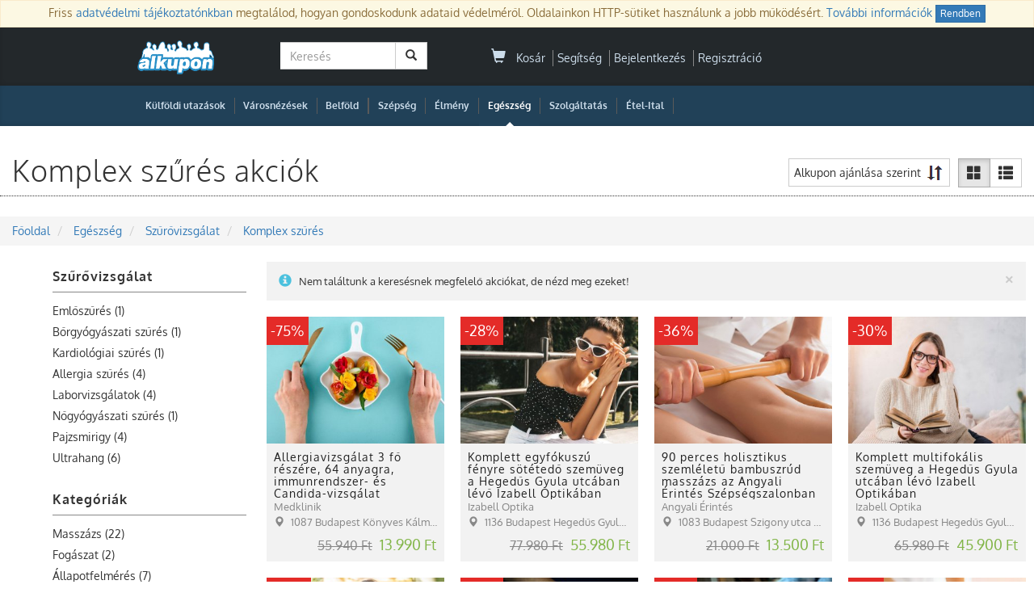

--- FILE ---
content_type: text/html; charset=UTF-8;
request_url: https://www.alkupon.hu/egeszseg/szurovizsgalat/komplex-szures/
body_size: 20808
content:

<!DOCTYPE html>
<html lang="hu" xmlns:fb="http://ogp.me/ns/fb#" xmlns:og="http://ogp.me/ns#">
  <head>
	<meta charset="utf-8">
	<meta http-equiv="X-UA-Compatible" content="IE=edge">
	<meta name="viewport" content="width=device-width, initial-scale=1, minimum-scale=1, maximum-scale=1, user-scalable=no">
	<meta name="description" content="Komplex szűrés akciók 50-90% kedvezménnyel. Kattints és válogass a legjobb ajánlatok között az Alkuponon!">
	<meta property="og:site_name" content="Alkupon"/>
	<meta property="og:title" content="Komplex szűrés kupon, akció. 50-90% kedvezmény | Alkupon"/>
	<meta property="og:type" content="article"/>
	<meta property="og:image" content="https://d15mklhr2zeoi2.cloudfront.net/css/i/logo.png"/>
	<meta property="og:url" content="https://www.alkupon.hu//"/>
	<meta property="og:description" content="Komplex szűrés akciók 50-90% kedvezménnyel. Kattints és válogass a legjobb ajánlatok között az Alkuponon!"/>
	<meta property="fb:app_id" content="251206338246296"/>
	<meta name="google-adsense-account" content="ca-pub-1927233914242587">



	
	<title>Komplex szűrés kupon, akció. 50-90% kedvezmény | Alkupon</title>
	<link rel="shortcut icon" href="/static/icon/favicon.ico" />

	<!-- Bootstrap -->
	
	<link rel="stylesheet" href="https://di614szdundyk.cloudfront.net/lib/bootstrap/css/bootstrap.min.css" media="all">
	<noscript><link rel="stylesheet" href="https://di614szdundyk.cloudfront.net/lib/bootstrap/css/bootstrap.min.css"></noscript>

	
	<!-- HTML5 Shim and Respond.js IE8 support of HTML5 elements and media queries -->
	<!-- WARNING: Respond.js doesn't work if you view the page via file:// -->
	<!--[if lt IE 9]>
	  <script src="https://oss.maxcdn.com/libs/html5shiv/3.7.0/html5shiv.js"></script>
	  <script src="https://oss.maxcdn.com/libs/respond.js/1.4.2/respond.min.js"></script>
	<![endif]-->

		  <link rel="preload" href="https://di614szdundyk.cloudfront.net/css/compressed.css?v=944" as="style" onload="this.onload=null;this.rel='stylesheet'" />
	  <noscript><link rel="stylesheet" href="https://di614szdundyk.cloudfront.net/css/compressed.css?v=944"></noscript>
	    <script>
		!function(t){"use strict";t.loadCSS||(t.loadCSS=function(){});var e=loadCSS.relpreload={};if(e.support=function(){var e;try{e=t.document.createElement("link").relList.supports("preload")}catch(t){e=!1}return function(){return e}}(),e.bindMediaToggle=function(t){var e=t.media||"all";function a(){t.media=e}t.addEventListener?t.addEventListener("load",a):t.attachEvent&&t.attachEvent("onload",a),setTimeout(function(){t.rel="stylesheet",t.media="only x"}),setTimeout(a,3e3)},e.poly=function(){if(!e.support())for(var a=t.document.getElementsByTagName("link"),n=0;n<a.length;n++){var o=a[n];"preload"!==o.rel||"style"!==o.getAttribute("as")||o.getAttribute("data-loadcss")||(o.setAttribute("data-loadcss",!0),e.bindMediaToggle(o))}},!e.support()){e.poly();var a=t.setInterval(e.poly,500);t.addEventListener?t.addEventListener("load",function(){e.poly(),t.clearInterval(a)}):t.attachEvent&&t.attachEvent("onload",function(){e.poly(),t.clearInterval(a)})}"undefined"!=typeof exports?exports.loadCSS=loadCSS:t.loadCSS=loadCSS}("undefined"!=typeof global?global:this);
	</script>

	
	
		

 

	
					<link rel="canonical" href="https://www.alkupon.hu/egeszseg/szurovizsgalat/komplex-szures/">
		       
    <script type="text/javascript">var SUBDOMAIN= 'www';</script>
	<script type="text/javascript">var ISMOBILE=0;</script>
    <script type="text/javascript">var WEB_ROOT	= '';</script>
    <script type="text/javascript">var LOGINUID	= 0;</script>
    <script type="text/javascript">var PP_MIN_AMOUNT = 3000;</script>
    <script type="text/javascript">var campaign = 0;</script>
    
			<script type="text/javascript">var campaign_market = 0;</script>
	   
	<script type="text/javascript">var basket_delivery_enable = 'enable';</script>
    <script type="text/javascript">var basket_popup_enable = 0;</script>
    <script type="text/javascript">var StickerCollect = 0;</script>


	
     
			

<!-- Facebook Pixel Code -->
<script>
!function(f,b,e,v,n,t,s){if(f.fbq)return;n=f.fbq=function(){n.callMethod?
n.callMethod.apply(n,arguments):n.queue.push(arguments)};if(!f._fbq)f._fbq=n;
n.push=n;n.loaded=!0;n.version='2.0';n.queue=[];t=b.createElement(e);t.async=!0;
t.src=v;s=b.getElementsByTagName(e)[0];s.parentNode.insertBefore(t,s)}(window,
document,'script','https://connect.facebook.net/en_US/fbevents.js');

fbq('init', '366568630211414');
fbq('track', "PageView");
</script>
<!-- End Facebook Pixel Code -->




		
<!-- Global site tag (gtag.js) - Google Analytics -->
<script async src="https://www.googletagmanager.com/gtag/js?id=G-JVW4MCYP8P"></script>
<script>
  window.dataLayer = window.dataLayer || [];
  function gtag(){dataLayer.push(arguments);}
  gtag('js', new Date());

  gtag('config', 'G-JVW4MCYP8P');
  gtag('config', 'AW-974069828');

  // gtag('set', 'ads_data_redaction', true); // пример настройки
  // gtag('set', 'allow_google_signals', false); // пример настройки

  // // Явно инициализируем Google Ads
  // gtag('set', 'conversion_ids', ['AW-974069828']);

</script>


<script>var google_consent=1;
  gtag('consent', 'default', {
     'ad_storage': 'denied',
     'ad_user_data': 'denied',
     'ad_personalization': 'denied',
     'analytics_storage': 'denied'
  });

  
      gtag('consent', 'update', {
         'ad_storage': 'granted',
         'ad_user_data': 'granted',
         'ad_personalization': 'granted',
         'analytics_storage': 'granted'
      });



           

      </script> 







		
	  	

	
	 
	<!--{#include head_oneclick}-->
	
	<!--{#include personize}-->
	
  </head>
  <body  >
	 <!-- Google Tag Manager (noscript) -->
<noscript><iframe src="https://www.googletagmanager.com/ns.html?id=G-JVW4MCYP8P" height="0" width="0" style="display:none;visibility:hidden"></iframe></noscript>
<!-- End Google Tag Manager (noscript) --> 	 <div id="pagemasker"></div><div id="dialog"></div>

			
<!-- Facebook Pixel Code -->
<noscript><img height="1" width="1" style="display:none" alt=""
src="https://www.facebook.com/tr?id=366568630211414&ev=PageView&noscript=1"
/></noscript>
<!-- End Facebook Pixel Code -->

	
	
				
	
	
	
	
	


<div id="cookie_popup_wrap" class="null_radius">
	<p class="alert alert-warning" role="alert">
		<span>Friss <a href="/adatvedelem.html" title="Adatkezelési tájékoztató" target="_blank">adatvédelmi tájékoztatónkban</a> megtalálod, hogyan gondoskodunk adataid védelméről. Oldalainkon HTTP-sütiket használunk a jobb működésért. <a href="https://www.alkupon.hu/adatvedelem.html#at2" target="_blank">További információk</a></span>
		<a href="javascript:void(0);" onclick="$('#cookie_popup_wrap').slideUp(); $.cookie('cookie_popup', '1', { expires: 9999, path:'/', domain:'alkupon.hu' }); return false" class="btn btn-primary btn-xs">Rendben</a>
	</p>
</div>




<section id="top-bar" class="site-masthead search-row" >
    <div class="container">
	
		
	
	
             	
<div class="top-bar row null_radius">
	<div class="col-md-2 logo">
		<a href="/" title="Alkupon | Legyen szép napod!"><img src="https://d2d78mwxsyt9wx.cloudfront.net/css/i/logo-blue-150.png?v=1" alt="Legyen szép napod!" style="" /></a>
	</div>
	
  
  	<div class="col-md-3">
	  			<div id="interactive-search-box">
		<form class="navbar-form navbar-left deal-search" role="search" id="block_side_search_form" action="/kereses/" method="get" autocomplete="off">
		 <div class="input-group">
			<input type="text" id="search_text" name="keyword" class="form-control" placeholder="Keresés" />
			<span class="input-group-btn">
				<button class="btn btn-default" type="submit"><span class="glyphicon glyphicon-search" style="margin-right:0"></span></button>
			</span>
		  </div>
		</form>

				<div class="search_result_wrap">
			<input type="hidden" id="search_siteroot" value="https://www.alkupon.hu/a/" />

			<div id="dealWrapSearch" class="dealBlockList">
			   
				<div class="dealBlockHover dealBlockSearchFake">
				 <a class="deal-link" href="#" title="" onclick="">
				  <div class="thumbnail">
					<img src="/static/img/one_px.jpg?v=1" alt="" />
					<div class="caption">
						<h3>&nbsp;</h3>
						<p class="deal-price text-right">
							<span class="market-price"><s></s></span>
							<span class="team-price"></span>
						</p>
					</div>
				  </div>
				 </a>
				</div>
			</div>

			<div class="search_result_others">
				Top <span id="search_hit_placeholder">10</span> megjelent Alkupon<br/>
				<a id="search_result_all" href="Javascript:void(0);">Lásd mind a(z) <span id="search_hit_all_placeholder">100</span> ajánlatot a "<span id="search_keyword_placeholder"></span>" kulcsszóra</a>
				<input type="hidden" id="last_relevant_keyword" />
			</div>
		</div>
	</div>
	  	</div>
	
	<div class="col-md-5">
		
<ul class="list-inline account-widget pull-right notlogged">
	
		
	<li id="headerCart">
		<a href="/kosar" onclick="sendGAEvent( 'Basket header', 'Buy', '');">
	<span class="glyphicon glyphicon-shopping-cart">
	  	</span> 
	&nbsp;Kosár
</a>

	</li>
	<li><a href="/kapcsolat.html">Segítség</a></li>
	<li><a href="/account/login.php">Bejelentkezés</a></li>
	<li ><a href="/account/signup.php">Regisztráció</a></li>
</ul>



	</div>
	
	<div class="col-md-2">
			
	</div>

  
</div>           </div>
</section>

<div id="top-menu" class="site-masthead">
    <div class="container">
		

<nav class="top-nav" style="position:relative;">


	<ul class="nav navbar-nav campnav">



		


		
		
			
		<li class="top-nav-tab first-tab" style="margin-right:0;padding-left:10px">
			<a class="top-nav-item "
				title="Külföldi utazás" href="/kulfoldi-utazas/">Külföldi utazások</a>
		</li>
		<li class="nav-divider hidden-xs">|</li>


		
		<li class="top-nav-tab first-tab" style="margin-right:0;padding-left:10px">
			<a class="top-nav-item "
				href="/varosnezesek/">Városnézések</a>
		</li>
		<li class="nav-divider hidden-xs">|</li>
		


		
		


				<li class="top-nav-tab first-tab" style="margin-right:0;padding-left:10px">
			<a class="top-nav-item " href="/utazas/"
				title="Belföldi wellness kupon, akciók">Belföld</a>
		</li>

		<li class="nav-divider hidden-xs">|</li>
		

		
		
		
		
	




		
	

		
		

		
		

		


		
		
		
								<li class="nav-divider hidden-xs">|</li>


		
										<li class="top-nav-tab ">
			<a class="top-nav-item "
				href="/szepseg/" title="Szépség akciók és kuponok" style="">

				
				Szépség
				
			</a>
		</li>
		<li class="nav-divider hidden-xs">|</li>
										<li class="top-nav-tab ">
			<a class="top-nav-item "
				href="/elmeny/" title="Élmény akciók és kuponok" style="">

				
				Élmény
				
			</a>
		</li>
		<li class="nav-divider hidden-xs">|</li>
						<li class="top-nav-tab ">
			<a class="top-nav-item active"
				href="/egeszseg/" title="Egészség akciók és kuponok" style="">

				
				Egészség
				
			</a>
		</li>
		<li class="nav-divider hidden-xs">|</li>
						<li class="top-nav-tab ">
			<a class="top-nav-item "
				href="/szolgaltatasok/" title="Szolgáltatás akciók és kuponok" style="">

				
				Szolgáltatás
				
			</a>
		</li>
		<li class="nav-divider hidden-xs">|</li>
						<li class="top-nav-tab ">
			<a class="top-nav-item "
				href="/etel-ital/" title="Étel-Ital akciók és kuponok" style="">

				
				Étel-Ital
				
			</a>
		</li>
		<li class="nav-divider hidden-xs">|</li>
														


		



		

		






		
		
		
	</ul>

	


</nav>    </div>
</div>



<section class="container-fluid" id="page-content" >
	<div class="row">

		





<div class="col-md-12 pad-xs-lr-5 categoryHeader">
  <h1>Komplex szűrés akciók</h1>


  

  <div class="btn-group btn-group-lg cat_view categoryView">
	<button type="button" id="blockView" class="btn btn-default active" title="Normál nézet" ><span class="glyphicon glyphicon-th-large"></span></button>
	<button type="button" id="listView" class="btn btn-default " title="Lista nézet"><span class="glyphicon glyphicon-th-list"></span></button>
  </div>

  <div id="deal_order" class="select-wrap pull-right">
	<select id="sort_orderby">
		<option value="default">Alkupon ajánlása szerint</option>
		<option value="new">Legújabbak elől</option>
		<option value="increasing">Ár szerint növekvően</option>
		<option value="decreasing">Ár szerint csökkenően</option>
	</select>
  </div>  
  <div class="clear"></div>
</div>



<div class="clear"></div>
<ol itemscope itemtype="http://schema.org/BreadCrumbList" class="breadcrumb null_radius">

	<li itemprop="itemListElement" class="bclink" itemscope itemtype="http://schema.org/ListItem">
		<a itemprop="item" href="/" title="Főoldal">
		<span itemprop="name">Főoldal</span></a>
		<meta itemprop="position" style="display:none;" content="1" />
	</li>

   	<li itemprop="itemListElement" class="bclink" itemscope itemtype="http://schema.org/ListItem">
		<a itemprop="item" href="https://www.alkupon.hu/egeszseg/" title="Egészség">
		<span itemprop="name">Egészség</span></a>
		<meta itemprop="position" style="display:none;" content="2" />
	</li>
   	<li itemprop="itemListElement" class="bclink" itemscope itemtype="http://schema.org/ListItem">
		<a itemprop="item" href="https://www.alkupon.hu/egeszseg/szurovizsgalat/" title="Szűrővizsgálat">
		<span itemprop="name">Szűrővizsgálat</span></a>
		<meta itemprop="position" style="display:none;" content="3" />
	</li>
   	<li itemprop="itemListElement" class="bclink" itemscope itemtype="http://schema.org/ListItem">
		<a itemprop="item" href="https://www.alkupon.hu/egeszseg/szurovizsgalat/komplex-szures/" title="Komplex szűrés">
		<span itemprop="name">Komplex szűrés</span></a>
		<meta itemprop="position" style="display:none;" content="4" />
	</li>
   
</ol>




<div class="col-sm-4 col-md-3 pad-xs-lr-5 sidebar normal-sidebar fluid-sidebar">

  
	
		
			<div id="nodeCategoryNav-64" class="sidebarNav sidebarNavNodes sidebarNavSimple">
	<h4>
		<a href="/egeszseg/szurovizsgalat/" title="Összes Szűrővizsgálat akció">Szűrővizsgálat</a>
	
	</h4>

    
			<ul class="sub-category-list" >
		


	   		<li class=" catnode_295">
			<span class="cat-name ">
								<a href="/egeszseg/szurovizsgalat/emloszures/" title="Emlőszűrés akciók">Emlőszűrés (1)</a>
			</span>
		</li>
	   		<li class=" catnode_296">
			<span class="cat-name ">
								<a href="/egeszseg/szurovizsgalat/borgyogyaszat/" title="Bőrgyógyászati szűrés akciók">Bőrgyógyászati szűrés (1)</a>
			</span>
		</li>
	   		<li class=" catnode_297">
			<span class="cat-name ">
								<a href="/egeszseg/szurovizsgalat/kardiologiai-szures/" title="Kardiológiai szűrés akciók">Kardiológiai szűrés (1)</a>
			</span>
		</li>
	   		<li class=" catnode_299">
			<span class="cat-name ">
								<a href="/egeszseg/szurovizsgalat/allergia-szures/" title="Allergia szűrés akciók">Allergia szűrés (4)</a>
			</span>
		</li>
	   		<li class=" catnode_300">
			<span class="cat-name ">
								<a href="/egeszseg/szurovizsgalat/laborvizsgalatok/" title="Laborvizsgálatok akciók">Laborvizsgálatok (4)</a>
			</span>
		</li>
	   		<li class=" catnode_308">
			<span class="cat-name ">
								<a href="/egeszseg/szurovizsgalat/nogyogyaszati-szures/" title="Nőgyógyászati szűrés akciók">Nőgyógyászati szűrés (1)</a>
			</span>
		</li>
	   		<li class=" catnode_327">
			<span class="cat-name ">
								<a href="/egeszseg/szurovizsgalat/pajzsmirigy/" title="Pajzsmirigy akciók">Pajzsmirigy (4)</a>
			</span>
		</li>
	   		<li class=" catnode_1215">
			<span class="cat-name ">
								<a href="/egeszseg/szurovizsgalat/ultrahang/" title="Ultrahang akciók">Ultrahang (6)</a>
			</span>
		</li>
	   	</ul>
</div>
<div id="nodeCategoryNav-8" class="sidebarNav sidebarNavNodes sidebarNavSimple">
	<h4>
		<a href="/egeszseg/" title="Összes Egészség akció">Kategóriák</a>
	
	</h4>

    
			<ul class="sub-category-list" >
		


	   		<li class=" catnode_58">
			<span class="cat-name ">
								<a href="/egeszseg/masszazs/" title="Masszázs akciók">Masszázs (22)</a>
			</span>
		</li>
	   		<li class=" catnode_59">
			<span class="cat-name ">
								<a href="/egeszseg/fogaszat/" title="Fogászat akciók">Fogászat (2)</a>
			</span>
		</li>
	   		<li class=" catnode_62">
			<span class="cat-name ">
								<a href="/egeszseg/allapotfelmeres/" title="Állapotfelmérés akciók">Állapotfelmérés (7)</a>
			</span>
		</li>
	   		<li class=" catnode_63">
			<span class="cat-name ">
								<a href="/egeszseg/szemeszet-optika/" title="Szemészet, Optika akciók">Szemészet, Optika (20)</a>
			</span>
		</li>
	   		<li class=" catnode_64">
			<span class="cat-name active">
								<a href="/egeszseg/szurovizsgalat/" title="Szűrővizsgálat akciók">Szűrővizsgálat (25)</a>
			</span>
		</li>
	   		<li class=" catnode_301">
			<span class="cat-name ">
								<a href="/egeszseg/kezelesek-terapia/" title="Kezelések / Terápia akciók">Kezelések / Terápia (3)</a>
			</span>
		</li>
	   	</ul>
</div>
	
			<!--{#include navigations_tree_prices}-->
	
  	
</div>

<div id="dealWrap" class="col-sm-8 col-md-9  normal-deal-wrap">


  	

<div class="alert alert-warning alert-dismissible stream_feedback" role="alert">
	<button type="button" class="close" data-dismiss="alert"><span aria-hidden="true">&times;</span><span class="sr-only">Bezár</span></button>
	<span class="glyphicon glyphicon-info-sign"></span>
      

		<p class="msg">Nem találtunk a keresésnek megfelelő akciókat, de nézd meg ezeket!</p>

	


   </div>

  

  
  





  <div id="dealBlockWrap">
	 

		  <div class="col-md-3 dealBlock dealBlockHover dealBlockMiddle    ">
		<input type="hidden" class="default_order" value="0" />
		<input type="hidden" class="hprice" value="3900" />
		<input type="hidden" class="begin_time" value="1767222000" />
				

	
	
 
 <div class="deal-link " title="Allergiavizsgálat 3 fő részére, 64 anyagra, immunrendszer- és Candida-vizsgálat kiértékeléssel">
  <figure class="thumbnail fluid">
  	<div class="deal-img-wrap">
	   	   		<span class="deal-discount">-75%</span>
	   		<a href="https://www.alkupon.hu/kettot-fizetsz-harmat-kapsz-allergiavizsgalat-3-fore-64-anyagra-immunrendszer-es-candida-vizsgalat-kiertekelessel-eletmod-tanacsadassal-dr-voll-fele-eav-geppel-a-medkliniktol/42675/" onclick="sendGAEvent( 'Deal', 'Click', '42675');" title="Allergiavizsgálat 3 fő részére, 64 anyagra, immunrendszer- és Candida-vizsgálat kiértékeléssel">
		   			<img src="https://static.alkupon.hu/deal/img/v2/sbox/static/galleries/2024/1029/17302221008014.jpg" alt="Allergiavizsgálat 3 fő részére, 64 anyagra, immunrendszer- és Candida-vizsgálat kiértékeléssel" class="" width="344" height="246" />
		   		</a>
	</div>
	<figcaption class="caption">
		<a href="https://www.alkupon.hu/kettot-fizetsz-harmat-kapsz-allergiavizsgalat-3-fore-64-anyagra-immunrendszer-es-candida-vizsgalat-kiertekelessel-eletmod-tanacsadassal-dr-voll-fele-eav-geppel-a-medkliniktol/42675/" onclick="sendGAEvent( 'Deal', 'Click', '42675');" title="Allergiavizsgálat 3 fő részére, 64 anyagra, immunrendszer- és Candida-vizsgálat kiértékeléssel">
			<h3>
			   				Allergiavizsgálat 3 fő részére, 64 anyagra, immunrendszer- és Candida-vizsgálat kiértékeléssel			</h3>

		   			<p class="merchant-name" title="Medklinik">Medklinik</p>
		   		   
		   			<p class="deal-location" title="1087 Budapest Könyves Kálmán krt. 76.">
				<span class="glyphicon glyphicon-map-marker"></span>
				<span class="deal-location-name">1087 Budapest Könyves Kálmán krt. 76.</span>
				
			</p>
			
					   
		   
		   			<p class="deal-price text-right">
								   

					
																				
											<!--{if $deal['market_price'] > $deal_price}-->
											<span class="market-price">55.940 Ft</span>
																						
											
										
										
				   
				   
				   				

												<span class="team-price">13.990 Ft</span>
							</p>
		   <!--{/if}-->
		</a>

	   
	</figcaption>
  </figure>
 </div>
	  </div>  
		  <div class="col-md-3 dealBlock dealBlockHover dealBlockMiddle    ">
		<input type="hidden" class="default_order" value="1" />
		<input type="hidden" class="hprice" value="14220" />
		<input type="hidden" class="begin_time" value="1690495200" />
				

	
	
 
 <div class="deal-link " title="Komplett egyfókuszú fényre sötétedő szemüveg a Hegedűs Gyula utcában lévő Izabell Optikában">
  <figure class="thumbnail fluid">
  	<div class="deal-img-wrap">
	   	   		<span class="deal-discount">-28%</span>
	   		<a href="https://www.alkupon.hu/komplett-egyfokuszu-fenyre-sotetedo-szemuveg-a-hegedus-gyula-utcaban-levo-izabell-optikaban/43371/" onclick="sendGAEvent( 'Deal', 'Click', '43371');" title="Komplett egyfókuszú fényre sötétedő szemüveg a Hegedűs Gyula utcában lévő Izabell Optikában">
		   			<img src="https://static.alkupon.hu/deal/img/v2/sbox/static/galleries/2024/1029/17302237838919.jpg" alt="Komplett egyfókuszú fényre sötétedő szemüveg a Hegedűs Gyula utcában lévő Izabell Optikában" class="" width="344" height="246" />
		   		</a>
	</div>
	<figcaption class="caption">
		<a href="https://www.alkupon.hu/komplett-egyfokuszu-fenyre-sotetedo-szemuveg-a-hegedus-gyula-utcaban-levo-izabell-optikaban/43371/" onclick="sendGAEvent( 'Deal', 'Click', '43371');" title="Komplett egyfókuszú fényre sötétedő szemüveg a Hegedűs Gyula utcában lévő Izabell Optikában">
			<h3>
			   				Komplett egyfókuszú fényre sötétedő szemüveg a Hegedűs Gyula utcában lévő Izabell Optikában			</h3>

		   			<p class="merchant-name" title="Izabell Optika">Izabell Optika</p>
		   		   
		   			<p class="deal-location" title="1136 Budapest Hegedűs Gyula utca 24.">
				<span class="glyphicon glyphicon-map-marker"></span>
				<span class="deal-location-name">1136 Budapest Hegedűs Gyula utca 24.</span>
				
			</p>
			
					   
		   
		   			<p class="deal-price text-right">
								   

					
																				
											<!--{if $deal['market_price'] > $deal_price}-->
											<span class="market-price">77.980 Ft</span>
																						
											
										
										
				   
				   
				   				

												<span class="team-price">55.980 Ft</span>
							</p>
		   <!--{/if}-->
		</a>

	   
	</figcaption>
  </figure>
 </div>
	  </div>  
		  <div class="col-md-3 dealBlock dealBlockHover dealBlockMiddle    ">
		<input type="hidden" class="default_order" value="2" />
		<input type="hidden" class="hprice" value="4290" />
		<input type="hidden" class="begin_time" value="1767222000" />
				

	
	
 
 <div class="deal-link " title="90 perces holisztikus szemléletű bambuszrúd masszázs az Angyali Érintés Szépségszalonban">
  <figure class="thumbnail fluid">
  	<div class="deal-img-wrap">
	   	   		<span class="deal-discount">-36%</span>
	   		<a href="https://www.alkupon.hu/90-perces-holisztikus-szemleletu-bambuszrud-masszazs-az-angyali-erintes-szepsegszalonban/43910/" onclick="sendGAEvent( 'Deal', 'Click', '43910');" title="90 perces holisztikus szemléletű bambuszrúd masszázs az Angyali Érintés Szépségszalonban">
		   			<img src="https://static.alkupon.hu/deal/img/v2/sbox/static/galleries/2024/1030/17302837301599.jpg" alt="90 perces holisztikus szemléletű bambuszrúd masszázs az Angyali Érintés Szépségszalonban" class="" width="344" height="246" />
		   		</a>
	</div>
	<figcaption class="caption">
		<a href="https://www.alkupon.hu/90-perces-holisztikus-szemleletu-bambuszrud-masszazs-az-angyali-erintes-szepsegszalonban/43910/" onclick="sendGAEvent( 'Deal', 'Click', '43910');" title="90 perces holisztikus szemléletű bambuszrúd masszázs az Angyali Érintés Szépségszalonban">
			<h3>
			   				90 perces holisztikus szemléletű bambuszrúd masszázs az Angyali Érintés Szépségszalonban			</h3>

		   			<p class="merchant-name" title="Angyali Érintés">Angyali Érintés</p>
		   		   
		   			<p class="deal-location" title="1083 Budapest Szigony utca 34.">
				<span class="glyphicon glyphicon-map-marker"></span>
				<span class="deal-location-name">1083 Budapest Szigony utca 34.</span>
				
			</p>
			
					   
		   
		   			<p class="deal-price text-right">
								   

					
																				
											<!--{if $deal['market_price'] > $deal_price}-->
											<span class="market-price">21.000 Ft</span>
																						
											
										
										
				   
				   
				   				

												<span class="team-price">13.500 Ft</span>
							</p>
		   <!--{/if}-->
		</a>

	   
	</figcaption>
  </figure>
 </div>
	  </div>  
		  <div class="col-md-3 dealBlock dealBlockHover dealBlockMiddle    ">
		<input type="hidden" class="default_order" value="3" />
		<input type="hidden" class="hprice" value="11700" />
		<input type="hidden" class="begin_time" value="1690495200" />
				

	
	
 
 <div class="deal-link " title="Komplett multifokális szemüveg a Hegedűs Gyula utcában lévő Izabell Optikában">
  <figure class="thumbnail fluid">
  	<div class="deal-img-wrap">
	   	   		<span class="deal-discount">-30%</span>
	   		<a href="https://www.alkupon.hu/komplett-multifokalis-szemuveg-a-hegedus-gyula-utcaban-levo-izabell-optikaban/43369/" onclick="sendGAEvent( 'Deal', 'Click', '43369');" title="Komplett multifokális szemüveg a Hegedűs Gyula utcában lévő Izabell Optikában">
		   			<img src="https://static.alkupon.hu/deal/img/v2/sbox/static/galleries/2024/1029/17302228269111.jpg" alt="Komplett multifokális szemüveg a Hegedűs Gyula utcában lévő Izabell Optikában" class="" width="344" height="246" />
		   		</a>
	</div>
	<figcaption class="caption">
		<a href="https://www.alkupon.hu/komplett-multifokalis-szemuveg-a-hegedus-gyula-utcaban-levo-izabell-optikaban/43369/" onclick="sendGAEvent( 'Deal', 'Click', '43369');" title="Komplett multifokális szemüveg a Hegedűs Gyula utcában lévő Izabell Optikában">
			<h3>
			   				Komplett multifokális szemüveg a Hegedűs Gyula utcában lévő Izabell Optikában			</h3>

		   			<p class="merchant-name" title="Izabell Optika">Izabell Optika</p>
		   		   
		   			<p class="deal-location" title="1136 Budapest Hegedűs Gyula utca 24.">
				<span class="glyphicon glyphicon-map-marker"></span>
				<span class="deal-location-name">1136 Budapest Hegedűs Gyula utca 24.</span>
				
			</p>
			
					   
		   
		   			<p class="deal-price text-right">
								   

					
																				
											<!--{if $deal['market_price'] > $deal_price}-->
											<span class="market-price">65.980 Ft</span>
																						
											
										
										
				   
				   
				   				

												<span class="team-price">45.900 Ft</span>
							</p>
		   <!--{/if}-->
		</a>

	   
	</figcaption>
  </figure>
 </div>
	  </div>  
		  <div class="col-md-3 dealBlock dealBlockHover dealBlockMiddle    ">
		<input type="hidden" class="default_order" value="4" />
		<input type="hidden" class="hprice" value="11650" />
		<input type="hidden" class="begin_time" value="1655848800" />
				

	
	
 
 <div class="deal-link " title="Komplett szemüveg multifokális lencsével, Újpesten a Dream Optikában">
  <figure class="thumbnail fluid">
  	<div class="deal-img-wrap">
	   	   		<span class="deal-discount">-60%</span>
	   		<a href="https://www.alkupon.hu/komplett-multifokalis-szemuveg-feluletkemenyitessel-tukrozodest-csokkento-reteggel-valaszthato-kerettel-az-ujpesti-dream-optikaban/41383/" onclick="sendGAEvent( 'Deal', 'Click', '41383');" title="Komplett szemüveg multifokális lencsével, Újpesten a Dream Optikában">
		   			<img src="https://static.alkupon.hu/deal/img/v2/sbox/static/galleries/2025/0110/17365261318524.jpg" alt="Komplett szemüveg multifokális lencsével, Újpesten a Dream Optikában" class="" width="344" height="246" />
		   		</a>
	</div>
	<figcaption class="caption">
		<a href="https://www.alkupon.hu/komplett-multifokalis-szemuveg-feluletkemenyitessel-tukrozodest-csokkento-reteggel-valaszthato-kerettel-az-ujpesti-dream-optikaban/41383/" onclick="sendGAEvent( 'Deal', 'Click', '41383');" title="Komplett szemüveg multifokális lencsével, Újpesten a Dream Optikában">
			<h3>
			   				Komplett szemüveg multifokális lencsével, Újpesten a Dream Optikában			</h3>

		   			<p class="merchant-name" title="Dream Optika">Dream Optika</p>
		   		   
		   			<p class="deal-location" title="1042 Budapest, Árpád út 183-185. (az újpesti Stop.Shop átjáróban, a gyógyszertárral szemben)">
				<span class="glyphicon glyphicon-map-marker"></span>
				<span class="deal-location-name">1042 Budapest, Árpád út 183-185. (az újpesti Stop.Shop átjáróban, a gyógyszertárral szemben)</span>
				
			</p>
			
					   
		   
		   			<p class="deal-price text-right">
								   

					
																				
											<!--{if $deal['market_price'] > $deal_price}-->
											<span class="market-price">99.750 Ft</span>
																						
											
										
										
				   
				   
				   				

												<span class="team-price">39.900 Ft</span>
							</p>
		   <!--{/if}-->
		</a>

	   
	</figcaption>
  </figure>
 </div>
	  </div>  
		  <div class="col-md-3 dealBlock dealBlockHover dealBlockMiddle    ">
		<input type="hidden" class="default_order" value="5" />
		<input type="hidden" class="hprice" value="950" />
		<input type="hidden" class="begin_time" value="1753826400" />
				

	
	
 
 <div class="deal-link " title="Páros hátmasszázs vagy teljes testmasszázs a Masszázstanyán, a Dózsa György úti metró közelében">
  <figure class="thumbnail fluid">
  	<div class="deal-img-wrap">
	   	   		<span class="deal-discount">-47%</span>
	   		<a href="https://www.alkupon.hu/paros-hatmasszazs-vagy-teljes-testmasszazs-a-masszazstanyan-a-dozsa-gyorgy-uti-metro-kozeleben/45274/" onclick="sendGAEvent( 'Deal', 'Click', '45274');" title="Páros hátmasszázs vagy teljes testmasszázs a Masszázstanyán, a Dózsa György úti metró közelében">
		   			<img src="https://static.alkupon.hu/deal/img/v2/sbox/static/galleries/2025/0730/17538900277118.jpg" alt="Páros hátmasszázs vagy teljes testmasszázs a Masszázstanyán, a Dózsa György úti metró közelében" class="" width="344" height="246" />
		   		</a>
	</div>
	<figcaption class="caption">
		<a href="https://www.alkupon.hu/paros-hatmasszazs-vagy-teljes-testmasszazs-a-masszazstanyan-a-dozsa-gyorgy-uti-metro-kozeleben/45274/" onclick="sendGAEvent( 'Deal', 'Click', '45274');" title="Páros hátmasszázs vagy teljes testmasszázs a Masszázstanyán, a Dózsa György úti metró közelében">
			<h3>
			   				Páros hátmasszázs vagy teljes testmasszázs a Masszázstanyán, a Dózsa György úti metró közelében			</h3>

		   			<p class="merchant-name" title="Masszázstanya">Masszázstanya</p>
		   		   
		   			<p class="deal-location" title="1134. Budapest, Csángó utca 9. a. (kék színű ajtó)">
				<span class="glyphicon glyphicon-map-marker"></span>
				<span class="deal-location-name">1134. Budapest, Csángó utca 9. a. (kék színű ajtó)</span>
				
			</p>
			
					   
		   
		   			<p class="deal-price text-right">
								   

					
																				
											<!--{if $deal['market_price'] > $deal_price}-->
											<span class="market-price">14.000 Ft</span>
																						
											
										
										
				   
				   
				   				

												<span class="team-price">7.490 Ft</span>
							</p>
		   <!--{/if}-->
		</a>

	   
	</figcaption>
  </figure>
 </div>
	  </div>  
		  <div class="col-md-3 dealBlock dealBlockHover dealBlockMiddle    ">
		<input type="hidden" class="default_order" value="6" />
		<input type="hidden" class="hprice" value="890" />
		<input type="hidden" class="begin_time" value="1753826400" />
				

	
	
 
 <div class="deal-link " title="Hátmasszázs vagy teljes testmasszázs köpölyözéssel a Masszázstanyán, a Dózsa György úti metró közelében">
  <figure class="thumbnail fluid">
  	<div class="deal-img-wrap">
	   	   		<span class="deal-discount">-22%</span>
	   		<a href="https://www.alkupon.hu/hatmasszazs-vagy-teljes-testmasszazs-kopolyozessel-a-masszazstanyan-a-dozsa-gyorgy-uti-metro-kozeleben/45273/" onclick="sendGAEvent( 'Deal', 'Click', '45273');" title="Hátmasszázs vagy teljes testmasszázs köpölyözéssel a Masszázstanyán, a Dózsa György úti metró közelében">
		   			<img src="https://static.alkupon.hu/deal/img/v2/sbox/static/galleries/2025/0730/17538889391978.jpg" alt="Hátmasszázs vagy teljes testmasszázs köpölyözéssel a Masszázstanyán, a Dózsa György úti metró közelében" class="" width="344" height="246" />
		   		</a>
	</div>
	<figcaption class="caption">
		<a href="https://www.alkupon.hu/hatmasszazs-vagy-teljes-testmasszazs-kopolyozessel-a-masszazstanyan-a-dozsa-gyorgy-uti-metro-kozeleben/45273/" onclick="sendGAEvent( 'Deal', 'Click', '45273');" title="Hátmasszázs vagy teljes testmasszázs köpölyözéssel a Masszázstanyán, a Dózsa György úti metró közelében">
			<h3>
			   				Hátmasszázs vagy teljes testmasszázs köpölyözéssel a Masszázstanyán, a Dózsa György úti metró közelében			</h3>

		   			<p class="merchant-name" title="Masszázstanya">Masszázstanya</p>
		   		   
		   			<p class="deal-location" title="1134. Budapest, Csángó utca 9. a. (kék színű ajtó)">
				<span class="glyphicon glyphicon-map-marker"></span>
				<span class="deal-location-name">1134. Budapest, Csángó utca 9. a. (kék színű ajtó)</span>
				
			</p>
			
					   
		   
		   			<p class="deal-price text-right">
								   

					
																				
											<!--{if $deal['market_price'] > $deal_price}-->
											<span class="market-price">9.000 Ft</span>
																						
											
										
										
				   
				   
				   				

												<span class="team-price">6.990 Ft</span>
							</p>
		   <!--{/if}-->
		</a>

	   
	</figcaption>
  </figure>
 </div>
	  </div>  
		  <div class="col-md-3 dealBlock dealBlockHover dealBlockMiddle    ">
		<input type="hidden" class="default_order" value="7" />
		<input type="hidden" class="hprice" value="2860" />
		<input type="hidden" class="begin_time" value="1767222000" />
				

	
	
 
 <div class="deal-link " title="60 perces teljes testes svéd- vagy sportmasszázs az Örs Vezér terénél">
  <figure class="thumbnail fluid">
  	<div class="deal-img-wrap">
	   	   		<span class="deal-discount">-6%</span>
	   		<a href="https://www.alkupon.hu/60-perces-teljes-testes-sved-vagy-sportmasszazs-az-ors-vezer-terenel/45545/" onclick="sendGAEvent( 'Deal', 'Click', '45545');" title="60 perces teljes testes svéd- vagy sportmasszázs az Örs Vezér terénél">
		   			<img src="https://static.alkupon.hu/deal/img/v2/sbox/static/galleries/2021/0629/16249911683810.jpg" alt="60 perces teljes testes svéd- vagy sportmasszázs az Örs Vezér terénél" class="" width="344" height="246" />
		   		</a>
	</div>
	<figcaption class="caption">
		<a href="https://www.alkupon.hu/60-perces-teljes-testes-sved-vagy-sportmasszazs-az-ors-vezer-terenel/45545/" onclick="sendGAEvent( 'Deal', 'Click', '45545');" title="60 perces teljes testes svéd- vagy sportmasszázs az Örs Vezér terénél">
			<h3>
			   				60 perces teljes testes svéd- vagy sportmasszázs az Örs Vezér terénél			</h3>

		   			<p class="merchant-name" title="Varga Nikolett - Niki Masszázs">Varga Nikolett - Niki Masszázs</p>
		   		   
		   			<p class="deal-location" title="1148 Budapest Fogarasi út 43/C">
				<span class="glyphicon glyphicon-map-marker"></span>
				<span class="deal-location-name">1148 Budapest Fogarasi út 43/C</span>
				
			</p>
			
					   
		   
		   			<p class="deal-price text-right">
								   

					
																				
											<!--{if $deal['market_price'] > $deal_price}-->
											<span class="market-price">16.000 Ft</span>
																						
											
										
										
				   
				   
				   				

												<span class="team-price">15.000 Ft</span>
							</p>
		   <!--{/if}-->
		</a>

	   
	</figcaption>
  </figure>
 </div>
	  </div>  
		  <div class="col-md-3 dealBlock dealBlockHover dealBlockMiddle    ">
		<input type="hidden" class="default_order" value="8" />
		<input type="hidden" class="hprice" value="6720" />
		<input type="hidden" class="begin_time" value="1767222000" />
				

	
	
 
 <div class="deal-link " title="Dioptriás napszemüveg 3D látásvizsgálattal a Gogol Optikában">
  <figure class="thumbnail fluid">
  	<div class="deal-img-wrap">
	   	   		<span class="deal-discount">-66%</span>
	   		<a href="https://www.alkupon.hu/[base64]/45312/" onclick="sendGAEvent( 'Deal', 'Click', '45312');" title="Dioptriás napszemüveg 3D látásvizsgálattal a Gogol Optikában">
		   			<img src="https://static.alkupon.hu/deal/img/v2/sbox/static/galleries/2025/0908/17573231581287.jpg" alt="Dioptriás napszemüveg 3D látásvizsgálattal a Gogol Optikában" class="" width="344" height="246" />
		   		</a>
	</div>
	<figcaption class="caption">
		<a href="https://www.alkupon.hu/[base64]/45312/" onclick="sendGAEvent( 'Deal', 'Click', '45312');" title="Dioptriás napszemüveg 3D látásvizsgálattal a Gogol Optikában">
			<h3>
			   				Dioptriás napszemüveg 3D látásvizsgálattal a Gogol Optikában			</h3>

		   			<p class="merchant-name" title="Gogol Optika">Gogol Optika</p>
		   		   
		   			<p class="deal-location" title="1133 Budapest, Gogol utca 15. B. lph. Fsz. 3.">
				<span class="glyphicon glyphicon-map-marker"></span>
				<span class="deal-location-name">1133 Budapest, Gogol utca 15. B. lph. Fsz. 3.</span>
				
			</p>
			
					   
		   
		   			<p class="deal-price text-right">
								   

					
																				
											<!--{if $deal['market_price'] > $deal_price}-->
											<span class="market-price">66.900 Ft</span>
																						
											
										
										
				   
				   
				   				

												<span class="team-price">22.990 Ft</span>
							</p>
		   <!--{/if}-->
		</a>

	   
	</figcaption>
  </figure>
 </div>
	  </div>  
		  <div class="col-md-3 dealBlock dealBlockHover dealBlockMiddle    ">
		<input type="hidden" class="default_order" value="9" />
		<input type="hidden" class="hprice" value="8860" />
		<input type="hidden" class="begin_time" value="1767222000" />
				

	
	
 
 <div class="deal-link " title="Hasi és pajzsmirigy ultrahang az újpesti Medina Egészségcentrumban">
  <figure class="thumbnail fluid">
  	<div class="deal-img-wrap">
	   	   		<span class="deal-discount">-13%</span>
	   		<a href="https://www.alkupon.hu/hasi-es-pajzsmirigy-ultrahang-az-ujpesti-medina-egeszsegcentrumban/44671/" onclick="sendGAEvent( 'Deal', 'Click', '44671');" title="Hasi és pajzsmirigy ultrahang az újpesti Medina Egészségcentrumban">
		   			<img src="https://static.alkupon.hu/deal/img/v2/sbox/static/galleries/2024/1028/17301214316732.jpg" alt="Hasi és pajzsmirigy ultrahang az újpesti Medina Egészségcentrumban" class="" width="344" height="246" />
		   		</a>
	</div>
	<figcaption class="caption">
		<a href="https://www.alkupon.hu/hasi-es-pajzsmirigy-ultrahang-az-ujpesti-medina-egeszsegcentrumban/44671/" onclick="sendGAEvent( 'Deal', 'Click', '44671');" title="Hasi és pajzsmirigy ultrahang az újpesti Medina Egészségcentrumban">
			<h3>
			   				Hasi és pajzsmirigy ultrahang az újpesti Medina Egészségcentrumban			</h3>

		   			<p class="merchant-name" title="Medina Egészségcentrum">Medina Egészségcentrum</p>
		   		   
		   			<p class="deal-location" title="1047 Budapest Liszt Ferenc utca 6.">
				<span class="glyphicon glyphicon-map-marker"></span>
				<span class="deal-location-name">1047 Budapest Liszt Ferenc utca 6.</span>
				
			</p>
			
					   
		   
		   			<p class="deal-price text-right">
								   

					
																				
											<!--{if $deal['market_price'] > $deal_price}-->
											<span class="market-price">39.900 Ft</span>
																						
											
										
										
				   
				   
				   				

												<span class="team-price">34.900 Ft</span>
							</p>
		   <!--{/if}-->
		</a>

	   
	</figcaption>
  </figure>
 </div>
	  </div>  
		  <div class="col-md-3 dealBlock dealBlockHover dealBlockMiddle    ">
		<input type="hidden" class="default_order" value="10" />
		<input type="hidden" class="hprice" value="8470" />
		<input type="hidden" class="begin_time" value="1767222000" />
				

	
	
 
 <div class="deal-link " title="Komplett kékfényszűrős szemüveg 3D látásvizsgálattal a Gogol Optikában">
  <figure class="thumbnail fluid">
  	<div class="deal-img-wrap">
	   	   		<span class="deal-discount">-49%</span>
	   		<a href="https://www.alkupon.hu/komplett-kekfenyszuros-szemuveg-3d-latasvizsgalattal-100-uv-szuros-egyfokuszu-szemuveglencsekkel-valaszthato-kerettel-a-gogol-optikaban/45314/" onclick="sendGAEvent( 'Deal', 'Click', '45314');" title="Komplett kékfényszűrős szemüveg 3D látásvizsgálattal a Gogol Optikában">
		   			<img src="https://static.alkupon.hu/deal/img/v2/sbox/static/galleries/2025/0908/17573238886843.jpg" alt="Komplett kékfényszűrős szemüveg 3D látásvizsgálattal a Gogol Optikában" class="" width="344" height="246" />
		   		</a>
	</div>
	<figcaption class="caption">
		<a href="https://www.alkupon.hu/komplett-kekfenyszuros-szemuveg-3d-latasvizsgalattal-100-uv-szuros-egyfokuszu-szemuveglencsekkel-valaszthato-kerettel-a-gogol-optikaban/45314/" onclick="sendGAEvent( 'Deal', 'Click', '45314');" title="Komplett kékfényszűrős szemüveg 3D látásvizsgálattal a Gogol Optikában">
			<h3>
			   				Komplett kékfényszűrős szemüveg 3D látásvizsgálattal a Gogol Optikában			</h3>

		   			<p class="merchant-name" title="Gogol Optika">Gogol Optika</p>
		   		   
		   			<p class="deal-location" title="1133 Budapest, Gogol utca 15. B. lph. Fsz. 3.">
				<span class="glyphicon glyphicon-map-marker"></span>
				<span class="deal-location-name">1133 Budapest, Gogol utca 15. B. lph. Fsz. 3.</span>
				
			</p>
			
					   
		   
		   			<p class="deal-price text-right">
								   

					
																				
											<!--{if $deal['market_price'] > $deal_price}-->
											<span class="market-price">56.880 Ft</span>
																						
											
										
										
				   
				   
				   				

												<span class="team-price">28.990 Ft</span>
							</p>
		   <!--{/if}-->
		</a>

	   
	</figcaption>
  </figure>
 </div>
	  </div>  
		  <div class="col-md-3 dealBlock dealBlockHover dealBlockMiddle    ">
		<input type="hidden" class="default_order" value="11" />
		<input type="hidden" class="hprice" value="1520" />
		<input type="hidden" class="begin_time" value="1724968800" />
				

	
	
 
 <div class="deal-link " title="Mellkas felvétel a Budai Magánorvosi Centrumban">
  <figure class="thumbnail fluid">
  	<div class="deal-img-wrap">
	   	   		<span class="deal-discount">-17%</span>
	   		<a href="https://www.alkupon.hu/mellkas-felvetel-a-budai-maganorvosi-centrumban/44689/" onclick="sendGAEvent( 'Deal', 'Click', '44689');" title="Mellkas felvétel a Budai Magánorvosi Centrumban">
		   			<img src="https://static.alkupon.hu/deal/img/v2/sbox/static/galleries/2024/1029/17302240981339.jpg" alt="Mellkas felvétel a Budai Magánorvosi Centrumban" class="" width="344" height="246" />
		   		</a>
	</div>
	<figcaption class="caption">
		<a href="https://www.alkupon.hu/mellkas-felvetel-a-budai-maganorvosi-centrumban/44689/" onclick="sendGAEvent( 'Deal', 'Click', '44689');" title="Mellkas felvétel a Budai Magánorvosi Centrumban">
			<h3>
			   				Mellkas felvétel a Budai Magánorvosi Centrumban			</h3>

		   			<p class="merchant-name" title="Budai Magánorvosi Centrumban">Budai Magánorvosi Centrumban</p>
		   		   
		   			<p class="deal-location" title="1117 Budapest, Fehérvári út 82. (bejárat a Bánát utca felől)">
				<span class="glyphicon glyphicon-map-marker"></span>
				<span class="deal-location-name">1117 Budapest, Fehérvári út 82. (bejárat a Bánát utca felől)</span>
				
			</p>
			
					   
		   
		   			<p class="deal-price text-right">
								   

					
																				
											<!--{if $deal['market_price'] > $deal_price}-->
											<span class="market-price">12.000 Ft</span>
																						
											
										
										
				   
				   
				   				

												<span class="team-price">10.000 Ft</span>
							</p>
		   <!--{/if}-->
		</a>

	   
	</figcaption>
  </figure>
 </div>
	  </div>  
		  <div class="col-md-3 dealBlock dealBlockHover dealBlockMiddle    ">
		<input type="hidden" class="default_order" value="12" />
		<input type="hidden" class="hprice" value="4380" />
		<input type="hidden" class="begin_time" value="1655848800" />
				

	
	
 
 <div class="deal-link " title="Komplett dioptriás szemüveg Újpesten, a Dream Optikában">
  <figure class="thumbnail fluid">
  	<div class="deal-img-wrap">
	   	   		<span class="deal-discount">-60%</span>
	   		<a href="https://www.alkupon.hu/komplett-dioptrias-szemuveg-feluletkemenyitessel-a-lencse-felszinen-tukrozodest-csokkento-reteggel-valaszthato-kerettel-az-ujpesti-dream-optikaban/41379/" onclick="sendGAEvent( 'Deal', 'Click', '41379');" title="Komplett dioptriás szemüveg Újpesten, a Dream Optikában">
		   			<img src="https://static.alkupon.hu/deal/img/v2/sbox/static/galleries/2025/0110/17365259001172.jpg" alt="Komplett dioptriás szemüveg Újpesten, a Dream Optikában" class="" width="344" height="246" />
		   		</a>
	</div>
	<figcaption class="caption">
		<a href="https://www.alkupon.hu/komplett-dioptrias-szemuveg-feluletkemenyitessel-a-lencse-felszinen-tukrozodest-csokkento-reteggel-valaszthato-kerettel-az-ujpesti-dream-optikaban/41379/" onclick="sendGAEvent( 'Deal', 'Click', '41379');" title="Komplett dioptriás szemüveg Újpesten, a Dream Optikában">
			<h3>
			   				Komplett dioptriás szemüveg Újpesten, a Dream Optikában			</h3>

		   			<p class="merchant-name" title="Dream Optika">Dream Optika</p>
		   		   
		   			<p class="deal-location" title="1042 Budapest, Árpád út 183-185. (az újpesti Stop.Shop átjáróban, a gyógyszertárral szemben)">
				<span class="glyphicon glyphicon-map-marker"></span>
				<span class="deal-location-name">1042 Budapest, Árpád út 183-185. (az újpesti Stop.Shop átjáróban, a gyógyszertárral szemben)</span>
				
			</p>
			
					   
		   
		   			<p class="deal-price text-right">
								   

					
																				
											<!--{if $deal['market_price'] > $deal_price}-->
											<span class="market-price">37.475 Ft</span>
																						
											
										
										
				   
				   
				   				

												<span class="team-price">14.990 Ft</span>
							</p>
		   <!--{/if}-->
		</a>

	   
	</figcaption>
  </figure>
 </div>
	  </div>  
		  <div class="col-md-3 dealBlock dealBlockHover dealBlockMiddle    ">
		<input type="hidden" class="default_order" value="13" />
		<input type="hidden" class="hprice" value="4620" />
		<input type="hidden" class="begin_time" value="1725055200" />
				

	
	
 
 <div class="deal-link " title="Komplett nőgyógyászati szűrővizsgálat emlő- és méhnyakrák-szűréssel a Budai Magánorvosi Centrumban">
  <figure class="thumbnail fluid">
  	<div class="deal-img-wrap">
	   	   		<span class="deal-discount">-15%</span>
	   		<a href="https://www.alkupon.hu/komplett-nogyogyaszati-szurovizsgalat-emloszuressel-tapintasos-ellenorzessel-kolposzkopos-mehszaj-es-mehnyakrak-szuressel-a-budai-maganorvosi-centrumban/44680/" onclick="sendGAEvent( 'Deal', 'Click', '44680');" title="Komplett nőgyógyászati szűrővizsgálat emlő- és méhnyakrák-szűréssel a Budai Magánorvosi Centrumban">
		   			<img src="https://static.alkupon.hu/deal/img/v2/sbox/static/galleries/2024/1030/17302834567197.jpg" alt="Komplett nőgyógyászati szűrővizsgálat emlő- és méhnyakrák-szűréssel a Budai Magánorvosi Centrumban" class="" width="344" height="246" />
		   		</a>
	</div>
	<figcaption class="caption">
		<a href="https://www.alkupon.hu/komplett-nogyogyaszati-szurovizsgalat-emloszuressel-tapintasos-ellenorzessel-kolposzkopos-mehszaj-es-mehnyakrak-szuressel-a-budai-maganorvosi-centrumban/44680/" onclick="sendGAEvent( 'Deal', 'Click', '44680');" title="Komplett nőgyógyászati szűrővizsgálat emlő- és méhnyakrák-szűréssel a Budai Magánorvosi Centrumban">
			<h3>
			   				Komplett nőgyógyászati szűrővizsgálat emlő- és méhnyakrák-szűréssel a Budai Magánorvosi Centrumban			</h3>

		   			<p class="merchant-name" title="Budai Magánorvosi Centrumban">Budai Magánorvosi Centrumban</p>
		   		   
		   			<p class="deal-location" title="1117 Budapest, Fehérvári út 82. (bejárat a Bánát utca felől)">
				<span class="glyphicon glyphicon-map-marker"></span>
				<span class="deal-location-name">1117 Budapest, Fehérvári út 82. (bejárat a Bánát utca felől)</span>
				
			</p>
			
					   
		   
		   			<p class="deal-price text-right">
								   

					
																				
											<!--{if $deal['market_price'] > $deal_price}-->
											<span class="market-price">35.500 Ft</span>
																						
											
										
										
				   
				   
				   				

												<span class="team-price">30.325 Ft</span>
							</p>
		   <!--{/if}-->
		</a>

	   
	</figcaption>
  </figure>
 </div>
	  </div>  
		  <div class="col-md-3 dealBlock dealBlockHover dealBlockMiddle    ">
		<input type="hidden" class="default_order" value="14" />
		<input type="hidden" class="hprice" value="1670" />
		<input type="hidden" class="begin_time" value="1767222000" />
				

	
	
 
 <div class="deal-link " title="Vitamin- és ásványianyag-vizsgálat, felszívódási képesség, sav-lúg egyensúly, nehézfém-telítettség felmérés">
  <figure class="thumbnail fluid">
  	<div class="deal-img-wrap">
	   	   		<span class="deal-discount">-79%</span>
	   		<a href="https://www.alkupon.hu/vitamin-es-asvanyianyag-vizsgalat-felszivodasi-kepesseg-sav-lug-egyensuly-nehezfem-telitettseg-felmeres-kiertekelessel-es-eletmod-tanacsadassal-a-medklinik-jovoltabol/42674/" onclick="sendGAEvent( 'Deal', 'Click', '42674');" title="Vitamin- és ásványianyag-vizsgálat, felszívódási képesség, sav-lúg egyensúly, nehézfém-telítettség felmérés">
		   			<img src="https://static.alkupon.hu/deal/img/v2/sbox/static/galleries/2024/1028/17301123926179.jpg" alt="Vitamin- és ásványianyag-vizsgálat, felszívódási képesség, sav-lúg egyensúly, nehézfém-telítettség felmérés" class="" width="344" height="246" />
		   		</a>
	</div>
	<figcaption class="caption">
		<a href="https://www.alkupon.hu/vitamin-es-asvanyianyag-vizsgalat-felszivodasi-kepesseg-sav-lug-egyensuly-nehezfem-telitettseg-felmeres-kiertekelessel-es-eletmod-tanacsadassal-a-medklinik-jovoltabol/42674/" onclick="sendGAEvent( 'Deal', 'Click', '42674');" title="Vitamin- és ásványianyag-vizsgálat, felszívódási képesség, sav-lúg egyensúly, nehézfém-telítettség felmérés">
			<h3>
			   				Vitamin- és ásványianyag-vizsgálat, felszívódási képesség, sav-lúg egyensúly, nehézfém-telítettség felmérés			</h3>

		   			<p class="merchant-name" title="Medklinik">Medklinik</p>
		   		   
		   			<p class="deal-location" title="1087 Budapest Könyves Kálmán krt. 76.">
				<span class="glyphicon glyphicon-map-marker"></span>
				<span class="deal-location-name">1087 Budapest Könyves Kálmán krt. 76.</span>
				
			</p>
			
					   
		   
		   			<p class="deal-price text-right">
								   

					
																				
											<!--{if $deal['market_price'] > $deal_price}-->
											<span class="market-price">27.990 Ft</span>
																						
											
										
										
				   
				   
				   				

												<span class="team-price">5.990 Ft</span>
							</p>
		   <!--{/if}-->
		</a>

	   
	</figcaption>
  </figure>
 </div>
	  </div>  
		  <div class="col-md-3 dealBlock dealBlockHover dealBlockMiddle    ">
		<input type="hidden" class="default_order" value="15" />
		<input type="hidden" class="hprice" value="8610" />
		<input type="hidden" class="begin_time" value="1724968800" />
				

	
	
 
 <div class="deal-link " title="Komplex emlővizsgálat a Budai Magánorvosi Centrumban">
  <figure class="thumbnail fluid">
  	<div class="deal-img-wrap">
	   	   		<span class="deal-discount">-15%</span>
	   		<a href="https://www.alkupon.hu/komplex-emlovizsgalat-mammografia-tomoszintezissel-fizikalis-vizsgalattal-emlo-ultrahanggal-a-budai-maganorvosi-centrumban/44685/" onclick="sendGAEvent( 'Deal', 'Click', '44685');" title="Komplex emlővizsgálat a Budai Magánorvosi Centrumban">
		   			<img src="https://static.alkupon.hu/deal/img/v2/sbox/static/galleries/2024/1028/17301239815254.jpg" alt="Komplex emlővizsgálat a Budai Magánorvosi Centrumban" class="" width="344" height="246" />
		   		</a>
	</div>
	<figcaption class="caption">
		<a href="https://www.alkupon.hu/komplex-emlovizsgalat-mammografia-tomoszintezissel-fizikalis-vizsgalattal-emlo-ultrahanggal-a-budai-maganorvosi-centrumban/44685/" onclick="sendGAEvent( 'Deal', 'Click', '44685');" title="Komplex emlővizsgálat a Budai Magánorvosi Centrumban">
			<h3>
			   				Komplex emlővizsgálat a Budai Magánorvosi Centrumban			</h3>

		   			<p class="merchant-name" title="Budai Magánorvosi Centrumban">Budai Magánorvosi Centrumban</p>
		   		   
		   			<p class="deal-location" title="1117 Budapest, Fehérvári út 82. (bejárat a Bánát utca felől)">
				<span class="glyphicon glyphicon-map-marker"></span>
				<span class="deal-location-name">1117 Budapest, Fehérvári út 82. (bejárat a Bánát utca felől)</span>
				
			</p>
			
					   
		   
		   			<p class="deal-price text-right">
								   

					
																				
											<!--{if $deal['market_price'] > $deal_price}-->
											<span class="market-price">66.500 Ft</span>
																						
											
										
										
				   
				   
				   				

												<span class="team-price">56.525 Ft</span>
							</p>
		   <!--{/if}-->
		</a>

	   
	</figcaption>
  </figure>
 </div>
	  </div>  
		  <div class="col-md-3 dealBlock dealBlockHover dealBlockMiddle    ">
		<input type="hidden" class="default_order" value="16" />
		<input type="hidden" class="hprice" value="3540" />
		<input type="hidden" class="begin_time" value="1724968800" />
				

	
	
 
 <div class="deal-link " title="Hasi ultrahang vizsgálat az exkluzív Budai Magánorvosi Centrumban">
  <figure class="thumbnail fluid">
  	<div class="deal-img-wrap">
	   	   		<span class="deal-discount">-14%</span>
	   		<a href="https://www.alkupon.hu/hasi-ultrahang-vizsgalat-az-exkluziv-budai-maganorvosi-centrumban/44683/" onclick="sendGAEvent( 'Deal', 'Click', '44683');" title="Hasi ultrahang vizsgálat az exkluzív Budai Magánorvosi Centrumban">
		   			<img src="https://static.alkupon.hu/deal/img/v2/sbox/static/galleries/2024/1028/17301241002937.jpg" alt="Hasi ultrahang vizsgálat az exkluzív Budai Magánorvosi Centrumban" class="" width="344" height="246" />
		   		</a>
	</div>
	<figcaption class="caption">
		<a href="https://www.alkupon.hu/hasi-ultrahang-vizsgalat-az-exkluziv-budai-maganorvosi-centrumban/44683/" onclick="sendGAEvent( 'Deal', 'Click', '44683');" title="Hasi ultrahang vizsgálat az exkluzív Budai Magánorvosi Centrumban">
			<h3>
			   				Hasi ultrahang vizsgálat az exkluzív Budai Magánorvosi Centrumban			</h3>

		   			<p class="merchant-name" title="Budai Magánorvosi Centrumban">Budai Magánorvosi Centrumban</p>
		   		   
		   			<p class="deal-location" title="1117 Budapest, Fehérvári út 82. (bejárat a Bánát utca felől)">
				<span class="glyphicon glyphicon-map-marker"></span>
				<span class="deal-location-name">1117 Budapest, Fehérvári út 82. (bejárat a Bánát utca felől)</span>
				
			</p>
			
					   
		   
		   			<p class="deal-price text-right">
								   

					
																				
											<!--{if $deal['market_price'] > $deal_price}-->
											<span class="market-price">27.000 Ft</span>
																						
											
										
										
				   
				   
				   				

												<span class="team-price">23.220 Ft</span>
							</p>
		   <!--{/if}-->
		</a>

	   
	</figcaption>
  </figure>
 </div>
	  </div>  
		  <div class="col-md-3 dealBlock dealBlockHover dealBlockMiddle    ">
		<input type="hidden" class="default_order" value="17" />
		<input type="hidden" class="hprice" value="2890" />
		<input type="hidden" class="begin_time" value="1767222000" />
				

	
	
 
 <div class="deal-link " title="Tradicionális kínai tenyéranalizátor, a szervezet egyensúlyi állapotának felmérése">
  <figure class="thumbnail fluid">
  	<div class="deal-img-wrap">
	   	   		<span class="deal-discount">-55%</span>
	   		<a href="https://www.alkupon.hu/tradicionalis-kinai-tenyeranalizator-a-szervezet-egyensulyi-allapotanak-felmerese-az-angyali-erintes-szepsegszalonban/43212/" onclick="sendGAEvent( 'Deal', 'Click', '43212');" title="Tradicionális kínai tenyéranalizátor, a szervezet egyensúlyi állapotának felmérése">
		   			<img src="https://static.alkupon.hu/deal/img/v2/sbox/static/galleries/2023/0622/16874271118372.jpg" alt="Tradicionális kínai tenyéranalizátor, a szervezet egyensúlyi állapotának felmérése" class="" width="344" height="246" />
		   		</a>
	</div>
	<figcaption class="caption">
		<a href="https://www.alkupon.hu/tradicionalis-kinai-tenyeranalizator-a-szervezet-egyensulyi-allapotanak-felmerese-az-angyali-erintes-szepsegszalonban/43212/" onclick="sendGAEvent( 'Deal', 'Click', '43212');" title="Tradicionális kínai tenyéranalizátor, a szervezet egyensúlyi állapotának felmérése">
			<h3>
			   				Tradicionális kínai tenyéranalizátor, a szervezet egyensúlyi állapotának felmérése			</h3>

		   			<p class="merchant-name" title="Angyali Érintés">Angyali Érintés</p>
		   		   
		   			<p class="deal-location" title="1083 Budapest Szigony utca 34.">
				<span class="glyphicon glyphicon-map-marker"></span>
				<span class="deal-location-name">1083 Budapest Szigony utca 34.</span>
				
			</p>
			
					   
		   
		   			<p class="deal-price text-right">
								   

					
																				
											<!--{if $deal['market_price'] > $deal_price}-->
											<span class="market-price">20.000 Ft</span>
																						
											
										
										
				   
				   
				   				

												<span class="team-price">8.990 Ft</span>
							</p>
		   <!--{/if}-->
		</a>

	   
	</figcaption>
  </figure>
 </div>
	  </div>  
		  <div class="col-md-3 dealBlock dealBlockHover dealBlockMiddle    ">
		<input type="hidden" class="default_order" value="18" />
		<input type="hidden" class="hprice" value="4400" />
		<input type="hidden" class="begin_time" value="1724968800" />
				

	
	
 
 <div class="deal-link " title="Professzionális szűrőcsomag teljes vérképpel, kiértékeléssel, életmódtanácsokkal a Budai Magánorvosi Centrumban">
  <figure class="thumbnail fluid">
  	<div class="deal-img-wrap">
	   	   		<span class="deal-discount">-15%</span>
	   		<a href="https://www.alkupon.hu/professzionalis-szurocsomag-teljes-verkeppel-kiertekelessel-eletmodtanacsokkal-a-budai-maganorvosi-centrumban/44684/" onclick="sendGAEvent( 'Deal', 'Click', '44684');" title="Professzionális szűrőcsomag teljes vérképpel, kiértékeléssel, életmódtanácsokkal a Budai Magánorvosi Centrumban">
		   			<img src="https://static.alkupon.hu/deal/img/v2/sbox/static/galleries/2024/1029/17302240513853.jpg" alt="Professzionális szűrőcsomag teljes vérképpel, kiértékeléssel, életmódtanácsokkal a Budai Magánorvosi Centrumban" class="" width="344" height="246" />
		   		</a>
	</div>
	<figcaption class="caption">
		<a href="https://www.alkupon.hu/professzionalis-szurocsomag-teljes-verkeppel-kiertekelessel-eletmodtanacsokkal-a-budai-maganorvosi-centrumban/44684/" onclick="sendGAEvent( 'Deal', 'Click', '44684');" title="Professzionális szűrőcsomag teljes vérképpel, kiértékeléssel, életmódtanácsokkal a Budai Magánorvosi Centrumban">
			<h3>
			   				Professzionális szűrőcsomag teljes vérképpel, kiértékeléssel, életmódtanácsokkal a Budai Magánorvosi Centrumban			</h3>

		   			<p class="merchant-name" title="Budai Magánorvosi Centrumban">Budai Magánorvosi Centrumban</p>
		   		   
		   			<p class="deal-location" title="1117 Budapest, Fehérvári út 82. (bejárat a Bánát utca felől)">
				<span class="glyphicon glyphicon-map-marker"></span>
				<span class="deal-location-name">1117 Budapest, Fehérvári út 82. (bejárat a Bánát utca felől)</span>
				
			</p>
			
					   
		   
		   			<p class="deal-price text-right">
								   

					
																				
											<!--{if $deal['market_price'] > $deal_price}-->
											<span class="market-price">34.000 Ft</span>
																						
											
										
										
				   
				   
				   				

												<span class="team-price">28.900 Ft</span>
							</p>
		   <!--{/if}-->
		</a>

	   
	</figcaption>
  </figure>
 </div>
	  </div>  
		  <div class="col-md-3 dealBlock dealBlockHover dealBlockMiddle    ">
		<input type="hidden" class="default_order" value="19" />
		<input type="hidden" class="hprice" value="2860" />
		<input type="hidden" class="begin_time" value="1767222000" />
				

	
	
 
 <div class="deal-link " title="60 perces thai talpmasszázs bambuszpálcával az Angyali Érintés Szépségszalonban">
  <figure class="thumbnail fluid">
  	<div class="deal-img-wrap">
	   	   		<span class="deal-discount">-36%</span>
	   		<a href="https://www.alkupon.hu/60-perces-thai-talpmasszazs-bambuszpalcaval-az-angyali-erintes-szepsegszalonban/43909/" onclick="sendGAEvent( 'Deal', 'Click', '43909');" title="60 perces thai talpmasszázs bambuszpálcával az Angyali Érintés Szépségszalonban">
		   			<img src="https://static.alkupon.hu/deal/img/v2/sbox/static/galleries/2024/1028/17301216759546.jpg" alt="60 perces thai talpmasszázs bambuszpálcával az Angyali Érintés Szépségszalonban" class="" width="344" height="246" />
		   		</a>
	</div>
	<figcaption class="caption">
		<a href="https://www.alkupon.hu/60-perces-thai-talpmasszazs-bambuszpalcaval-az-angyali-erintes-szepsegszalonban/43909/" onclick="sendGAEvent( 'Deal', 'Click', '43909');" title="60 perces thai talpmasszázs bambuszpálcával az Angyali Érintés Szépségszalonban">
			<h3>
			   				60 perces thai talpmasszázs bambuszpálcával az Angyali Érintés Szépségszalonban			</h3>

		   			<p class="merchant-name" title="Angyali Érintés">Angyali Érintés</p>
		   		   
		   			<p class="deal-location" title="1083 Budapest Szigony utca 34.">
				<span class="glyphicon glyphicon-map-marker"></span>
				<span class="deal-location-name">1083 Budapest Szigony utca 34.</span>
				
			</p>
			
					   
		   
		   			<p class="deal-price text-right">
								   

					
																				
											<!--{if $deal['market_price'] > $deal_price}-->
											<span class="market-price">14.000 Ft</span>
																						
											
										
										
				   
				   
				   				

												<span class="team-price">9.000 Ft</span>
							</p>
		   <!--{/if}-->
		</a>

	   
	</figcaption>
  </figure>
 </div>
	  </div>  
		  <div class="col-md-3 dealBlock dealBlockHover dealBlockMiddle    ">
		<input type="hidden" class="default_order" value="20" />
		<input type="hidden" class="hprice" value="5550" />
		<input type="hidden" class="begin_time" value="1655848800" />
				

	
	
 
 <div class="deal-link " title="Komplett dioptriás napszemüveg Újpesten, a Dream Optikában">
  <figure class="thumbnail fluid">
  	<div class="deal-img-wrap">
	   	   		<span class="deal-discount">-60%</span>
	   		<a href="https://www.alkupon.hu/komplett-dioptrias-napszemuveg-feluletkemenyitessel-tukrozodest-csokkento-reteggel-valaszthato-kerettel-az-ujpesti-dream-optikaban/41381/" onclick="sendGAEvent( 'Deal', 'Click', '41381');" title="Komplett dioptriás napszemüveg Újpesten, a Dream Optikában">
		   			<img src="https://static.alkupon.hu/deal/img/v2/sbox/static/galleries/2025/0110/17365261964041.jpg" alt="Komplett dioptriás napszemüveg Újpesten, a Dream Optikában" class="" width="344" height="246" />
		   		</a>
	</div>
	<figcaption class="caption">
		<a href="https://www.alkupon.hu/komplett-dioptrias-napszemuveg-feluletkemenyitessel-tukrozodest-csokkento-reteggel-valaszthato-kerettel-az-ujpesti-dream-optikaban/41381/" onclick="sendGAEvent( 'Deal', 'Click', '41381');" title="Komplett dioptriás napszemüveg Újpesten, a Dream Optikában">
			<h3>
			   				Komplett dioptriás napszemüveg Újpesten, a Dream Optikában			</h3>

		   			<p class="merchant-name" title="Dream Optika">Dream Optika</p>
		   		   
		   			<p class="deal-location" title="1042 Budapest, Árpád út 183-185. (az újpesti Stop.Shop átjáróban, a gyógyszertárral szemben)">
				<span class="glyphicon glyphicon-map-marker"></span>
				<span class="deal-location-name">1042 Budapest, Árpád út 183-185. (az újpesti Stop.Shop átjáróban, a gyógyszertárral szemben)</span>
				
			</p>
			
					   
		   
		   			<p class="deal-price text-right">
								   

					
																				
											<!--{if $deal['market_price'] > $deal_price}-->
											<span class="market-price">47.475 Ft</span>
																						
											
										
										
				   
				   
				   				

												<span class="team-price">18.990 Ft</span>
							</p>
		   <!--{/if}-->
		</a>

	   
	</figcaption>
  </figure>
 </div>
	  </div>  
		  <div class="col-md-3 dealBlock dealBlockHover dealBlockMiddle    ">
		<input type="hidden" class="default_order" value="21" />
		<input type="hidden" class="hprice" value="1950" />
		<input type="hidden" class="begin_time" value="1767222000" />
				

	
	
 
 <div class="deal-link " title="Quantum rezonanciás teljes körű egészségügyi állapotfelmérés a Medklinik Team jóvoltából">
  <figure class="thumbnail fluid">
  	<div class="deal-img-wrap">
	   	   		<span class="deal-discount">-79%</span>
	   		<a href="https://www.alkupon.hu/quantum-rezonancias-teljes-koru-egeszsegugyi-allapotfelmeres-a-medklinik-team-jovoltabol-a-nepligetnel/43844/" onclick="sendGAEvent( 'Deal', 'Click', '43844');" title="Quantum rezonanciás teljes körű egészségügyi állapotfelmérés a Medklinik Team jóvoltából">
		   			<img src="https://static.alkupon.hu/deal/img/v2/sbox/static/galleries/2020/0812/15972379723133.jpg" alt="Quantum rezonanciás teljes körű egészségügyi állapotfelmérés a Medklinik Team jóvoltából" class="" width="344" height="246" />
		   		</a>
	</div>
	<figcaption class="caption">
		<a href="https://www.alkupon.hu/quantum-rezonancias-teljes-koru-egeszsegugyi-allapotfelmeres-a-medklinik-team-jovoltabol-a-nepligetnel/43844/" onclick="sendGAEvent( 'Deal', 'Click', '43844');" title="Quantum rezonanciás teljes körű egészségügyi állapotfelmérés a Medklinik Team jóvoltából">
			<h3>
			   				Quantum rezonanciás teljes körű egészségügyi állapotfelmérés a Medklinik Team jóvoltából			</h3>

		   			<p class="merchant-name" title="Medklinik">Medklinik</p>
		   		   
		   			<p class="deal-location" title="1087 Budapest Könyves Kálmán krt. 76.">
				<span class="glyphicon glyphicon-map-marker"></span>
				<span class="deal-location-name">1087 Budapest Könyves Kálmán krt. 76.</span>
				
			</p>
			
					   
		   
		   			<p class="deal-price text-right">
								   

					
																				
											<!--{if $deal['market_price'] > $deal_price}-->
											<span class="market-price">32.990 Ft</span>
																						
											
										
										
				   
				   
				   				

												<span class="team-price">6.990 Ft</span>
							</p>
		   <!--{/if}-->
		</a>

	   
	</figcaption>
  </figure>
 </div>
	  </div>  
		  <div class="col-md-3 dealBlock dealBlockHover dealBlockMiddle    ">
		<input type="hidden" class="default_order" value="22" />
		<input type="hidden" class="hprice" value="7590" />
		<input type="hidden" class="begin_time" value="1767222000" />
				

	
	
 
 <div class="deal-link " title="Komplett szemüveg fényre sötétedő lencsékkel, 3D látásvizsgálattal a Gogol Optikában">
  <figure class="thumbnail fluid">
  	<div class="deal-img-wrap">
	   	   		<span class="deal-discount">-62%</span>
	   		<a href="https://www.alkupon.hu/[base64]/45311/" onclick="sendGAEvent( 'Deal', 'Click', '45311');" title="Komplett szemüveg fényre sötétedő lencsékkel, 3D látásvizsgálattal a Gogol Optikában">
		   			<img src="https://static.alkupon.hu/deal/img/v2/sbox/static/galleries/2025/0908/17573227309973.jpg" alt="Komplett szemüveg fényre sötétedő lencsékkel, 3D látásvizsgálattal a Gogol Optikában" class="" width="344" height="246" />
		   		</a>
	</div>
	<figcaption class="caption">
		<a href="https://www.alkupon.hu/[base64]/45311/" onclick="sendGAEvent( 'Deal', 'Click', '45311');" title="Komplett szemüveg fényre sötétedő lencsékkel, 3D látásvizsgálattal a Gogol Optikában">
			<h3>
			   				Komplett szemüveg fényre sötétedő lencsékkel, 3D látásvizsgálattal a Gogol Optikában			</h3>

		   			<p class="merchant-name" title="Gogol Optika">Gogol Optika</p>
		   		   
		   			<p class="deal-location" title="1133 Budapest, Gogol utca 15. B. lph. Fsz. 3.">
				<span class="glyphicon glyphicon-map-marker"></span>
				<span class="deal-location-name">1133 Budapest, Gogol utca 15. B. lph. Fsz. 3.</span>
				
			</p>
			
					   
		   
		   			<p class="deal-price text-right">
								   

					
																				
											<!--{if $deal['market_price'] > $deal_price}-->
											<span class="market-price">67.900 Ft</span>
																						
											
										
										
				   
				   
				   				

												<span class="team-price">25.990 Ft</span>
							</p>
		   <!--{/if}-->
		</a>

	   
	</figcaption>
  </figure>
 </div>
	  </div>  
		  <div class="col-md-3 dealBlock dealBlockHover dealBlockMiddle    ">
		<input type="hidden" class="default_order" value="23" />
		<input type="hidden" class="hprice" value="1200" />
		<input type="hidden" class="begin_time" value="1767222000" />
				

	
	
 
 <div class="deal-link " title="50 perces belépő 2 személy részére a Sóterápium sóbarlangba">
  <figure class="thumbnail fluid">
  	<div class="deal-img-wrap">
	   	   		<span class="deal-discount">-30%</span>
	   		<a href="https://www.alkupon.hu/50-perces-belepo-2-szemely-reszere-a-soterapium-sobarlangba--tapasztaljatok-meg-a-himalajai-so-fantasztikus-jotekony-hatasait/44804/" onclick="sendGAEvent( 'Deal', 'Click', '44804');" title="50 perces belépő 2 személy részére a Sóterápium sóbarlangba">
		   			<img src="https://static.alkupon.hu/deal/img/v2/sbox/static/galleries/2019/0520/15583773286580.jpg" alt="50 perces belépő 2 személy részére a Sóterápium sóbarlangba" class="" width="344" height="246" />
		   		</a>
	</div>
	<figcaption class="caption">
		<a href="https://www.alkupon.hu/50-perces-belepo-2-szemely-reszere-a-soterapium-sobarlangba--tapasztaljatok-meg-a-himalajai-so-fantasztikus-jotekony-hatasait/44804/" onclick="sendGAEvent( 'Deal', 'Click', '44804');" title="50 perces belépő 2 személy részére a Sóterápium sóbarlangba">
			<h3>
			   				50 perces belépő 2 személy részére a Sóterápium sóbarlangba			</h3>

		   			<p class="merchant-name" title="Sóterápium">Sóterápium</p>
		   		   
		   			<p class="deal-location" title="1211 Budapest, Posztógyár utca 1.">
				<span class="glyphicon glyphicon-map-marker"></span>
				<span class="deal-location-name">1211 Budapest, Posztógyár utca 1.</span>
				
			</p>
			
					   
		   
		   			<p class="deal-price text-right">
								   

					
																				
											<!--{if $deal['market_price'] > $deal_price}-->
											<span class="market-price">5.400 Ft</span>
																						
											
										
										
				   
				   
				   				

												<span class="team-price">3.800 Ft</span>
							</p>
		   <!--{/if}-->
		</a>

	   
	</figcaption>
  </figure>
 </div>
	  </div>  
		  <div class="col-md-3 dealBlock dealBlockHover dealBlockMiddle    ">
		<input type="hidden" class="default_order" value="24" />
		<input type="hidden" class="hprice" value="2280" />
		<input type="hidden" class="begin_time" value="1767222000" />
				

	
	
 
 <div class="deal-link " title="Életmód és táplálkozási tanácsadás a Népligetnél, a Medklinik jóvoltából">
  <figure class="thumbnail fluid">
  	<div class="deal-img-wrap">
	   	   		<span class="deal-discount">-44%</span>
	   		<a href="https://www.alkupon.hu/eletmod-es-taplalkozasi-tanacsadas-a-nepligetnel-a-medklinik-jovoltabol/42816/" onclick="sendGAEvent( 'Deal', 'Click', '42816');" title="Életmód és táplálkozási tanácsadás a Népligetnél, a Medklinik jóvoltából">
		   			<img src="https://static.alkupon.hu/deal/img/v2/sbox/static/galleries/2023/0320/16793091241309.jpg" alt="Életmód és táplálkozási tanácsadás a Népligetnél, a Medklinik jóvoltából" class="" width="344" height="246" />
		   		</a>
	</div>
	<figcaption class="caption">
		<a href="https://www.alkupon.hu/eletmod-es-taplalkozasi-tanacsadas-a-nepligetnel-a-medklinik-jovoltabol/42816/" onclick="sendGAEvent( 'Deal', 'Click', '42816');" title="Életmód és táplálkozási tanácsadás a Népligetnél, a Medklinik jóvoltából">
			<h3>
			   				Életmód és táplálkozási tanácsadás a Népligetnél, a Medklinik jóvoltából			</h3>

		   			<p class="merchant-name" title="Medklinik">Medklinik</p>
		   		   
		   			<p class="deal-location" title="1087 Budapest Könyves Kálmán krt. 76.">
				<span class="glyphicon glyphicon-map-marker"></span>
				<span class="deal-location-name">1087 Budapest Könyves Kálmán krt. 76.</span>
				
			</p>
			
					   
		   
		   			<p class="deal-price text-right">
								   

					
																				
											<!--{if $deal['market_price'] > $deal_price}-->
											<span class="market-price">15.990 Ft</span>
																						
											
										
										
				   
				   
				   				

												<span class="team-price">8.990 Ft</span>
							</p>
		   <!--{/if}-->
		</a>

	   
	</figcaption>
  </figure>
 </div>
	  </div>  
		  <div class="col-md-3 dealBlock dealBlockHover dealBlockMiddle    ">
		<input type="hidden" class="default_order" value="25" />
		<input type="hidden" class="hprice" value="4190" />
		<input type="hidden" class="begin_time" value="1767222000" />
				

	
	
 
 <div class="deal-link " title="Teljes körű egészségügyi állapotfelmérés 2 személyre">
  <figure class="thumbnail fluid">
  	<div class="deal-img-wrap">
	   	   		<span class="deal-discount">-81%</span>
	   		<a href="https://www.alkupon.hu/teljes-koru-egeszsegugyi-allapotfelmeres-es-szurovizsgalat-2-szemelyre-7-vizsgalattal-a-medklinik-team-jovoltabol/42682/" onclick="sendGAEvent( 'Deal', 'Click', '42682');" title="Teljes körű egészségügyi állapotfelmérés 2 személyre">
		   			<img src="https://static.alkupon.hu/deal/img/v2/sbox/static/galleries/2024/1029/17302218801128.jpg" alt="Teljes körű egészségügyi állapotfelmérés 2 személyre" class="" width="344" height="246" />
		   		</a>
	</div>
	<figcaption class="caption">
		<a href="https://www.alkupon.hu/teljes-koru-egeszsegugyi-allapotfelmeres-es-szurovizsgalat-2-szemelyre-7-vizsgalattal-a-medklinik-team-jovoltabol/42682/" onclick="sendGAEvent( 'Deal', 'Click', '42682');" title="Teljes körű egészségügyi állapotfelmérés 2 személyre">
			<h3>
			   				Teljes körű egészségügyi állapotfelmérés 2 személyre			</h3>

		   			<p class="merchant-name" title="Medklinik">Medklinik</p>
		   		   
		   			<p class="deal-location" title="1087 Budapest Könyves Kálmán krt. 76.">
				<span class="glyphicon glyphicon-map-marker"></span>
				<span class="deal-location-name">1087 Budapest Könyves Kálmán krt. 76.</span>
				
			</p>
			
					   
		   
		   			<p class="deal-price text-right">
								   

					
																				
											<!--{if $deal['market_price'] > $deal_price}-->
											<span class="market-price">80.000 Ft</span>
																						
											
										
										
				   
				   
				   				

												<span class="team-price">14.990 Ft</span>
							</p>
		   <!--{/if}-->
		</a>

	   
	</figcaption>
  </figure>
 </div>
	  </div>  
		  <div class="col-md-3 dealBlock dealBlockHover dealBlockMiddle    ">
		<input type="hidden" class="default_order" value="26" />
		<input type="hidden" class="hprice" value="2500" />
		<input type="hidden" class="begin_time" value="1767222000" />
				

	
	
 
 <div class="deal-link " title="Ultrahangos fogkő-eltávolítás Airflow fehérítő hatású polírozással, állapotfelméréssel">
  <figure class="thumbnail fluid">
  	<div class="deal-img-wrap">
	   	   		<span class="deal-discount">-50%</span>
	   		<a href="https://www.alkupon.hu/ultrahangos-fogko-eltavolitas-airflow-feherito-hatasu-polirozassal-allapotfelmeressel-dentalhigieniai-tanacsadassal-ajandek-fogkremmel-a-cavident-fogaszaton/41916/" onclick="sendGAEvent( 'Deal', 'Click', '41916');" title="Ultrahangos fogkő-eltávolítás Airflow fehérítő hatású polírozással, állapotfelméréssel">
		   			<img src="https://static.alkupon.hu/deal/img/v2/sbox/static/galleries/2024/1030/17302832207384.jpg" alt="Ultrahangos fogkő-eltávolítás Airflow fehérítő hatású polírozással, állapotfelméréssel" class="" width="344" height="246" />
		   		</a>
	</div>
	<figcaption class="caption">
		<a href="https://www.alkupon.hu/ultrahangos-fogko-eltavolitas-airflow-feherito-hatasu-polirozassal-allapotfelmeressel-dentalhigieniai-tanacsadassal-ajandek-fogkremmel-a-cavident-fogaszaton/41916/" onclick="sendGAEvent( 'Deal', 'Click', '41916');" title="Ultrahangos fogkő-eltávolítás Airflow fehérítő hatású polírozással, állapotfelméréssel">
			<h3>
			   				Ultrahangos fogkő-eltávolítás Airflow fehérítő hatású polírozással, állapotfelméréssel			</h3>

		   			<p class="merchant-name" title="Cavident Kft.">Cavident Kft.</p>
		   		   
		   			<p class="deal-location" title="1087 Budapest Kerepesi út 29/C 1.em. 129.">
				<span class="glyphicon glyphicon-map-marker"></span>
				<span class="deal-location-name">1087 Budapest Kerepesi út 29/C 1.em. 129.</span>
				
			</p>
			
					   
		   
		   			<p class="deal-price text-right">
								   

					
																				
											<!--{if $deal['market_price'] > $deal_price}-->
											<span class="market-price">21.000 Ft</span>
																						
											
										
										
				   
				   
				   				

												<span class="team-price">10.490 Ft</span>
							</p>
		   <!--{/if}-->
		</a>

	   
	</figcaption>
  </figure>
 </div>
	  </div>  
		  <div class="col-md-3 dealBlock dealBlockHover dealBlockMiddle    ">
		<input type="hidden" class="default_order" value="27" />
		<input type="hidden" class="hprice" value="890" />
		<input type="hidden" class="begin_time" value="1767222000" />
				

	
	
 
 <div class="deal-link " title="60 perces lazító masszázs látássérült férfi vagy női masszőrtől a Masszázstanyán, a Dózsa György úti metró közelében">
  <figure class="thumbnail fluid">
  	<div class="deal-img-wrap">
	   	   		<span class="deal-discount">-42%</span>
	   		<a href="https://www.alkupon.hu/60-perces-lazito-masszazs-latasserult-ferfi-vagy-noi-masszortol-a-masszazstanyan-a-dozsa-gyorgy-uti-metro-kozeleben/45098/" onclick="sendGAEvent( 'Deal', 'Click', '45098');" title="60 perces lazító masszázs látássérült férfi vagy női masszőrtől a Masszázstanyán, a Dózsa György úti metró közelében">
		   			<img src="https://static.alkupon.hu/deal/img/v2/sbox/static/galleries/2025/0303/17410205474410.jpg" alt="60 perces lazító masszázs látássérült férfi vagy női masszőrtől a Masszázstanyán, a Dózsa György úti metró közelében" class="" width="344" height="246" />
		   		</a>
	</div>
	<figcaption class="caption">
		<a href="https://www.alkupon.hu/60-perces-lazito-masszazs-latasserult-ferfi-vagy-noi-masszortol-a-masszazstanyan-a-dozsa-gyorgy-uti-metro-kozeleben/45098/" onclick="sendGAEvent( 'Deal', 'Click', '45098');" title="60 perces lazító masszázs látássérült férfi vagy női masszőrtől a Masszázstanyán, a Dózsa György úti metró közelében">
			<h3>
			   				60 perces lazító masszázs látássérült férfi vagy női masszőrtől a Masszázstanyán, a Dózsa György úti metró közelében			</h3>

		   			<p class="merchant-name" title="Masszázstanya">Masszázstanya</p>
		   		   
		   			<p class="deal-location" title="1134. Budapest, Csángó utca 9. a. (kék színű ajtó)">
				<span class="glyphicon glyphicon-map-marker"></span>
				<span class="deal-location-name">1134. Budapest, Csángó utca 9. a. (kék színű ajtó)</span>
				
			</p>
			
					   
		   
		   			<p class="deal-price text-right">
								   

					
																				
											<!--{if $deal['market_price'] > $deal_price}-->
											<span class="market-price">12.000 Ft</span>
																						
											
										
										
				   
				   
				   				

												<span class="team-price">6.990 Ft</span>
							</p>
		   <!--{/if}-->
		</a>

	   
	</figcaption>
  </figure>
 </div>
	  </div>  
		  <div class="col-md-3 dealBlock dealBlockHover dealBlockMiddle    ">
		<input type="hidden" class="default_order" value="28" />
		<input type="hidden" class="hprice" value="3540" />
		<input type="hidden" class="begin_time" value="1724968800" />
				

	
	
 
 <div class="deal-link " title="Pajzsmirigy ultrahang vizsgálat az exkluzív Budai Magánorvosi Centrumban">
  <figure class="thumbnail fluid">
  	<div class="deal-img-wrap">
	   	   		<span class="deal-discount">-14%</span>
	   		<a href="https://www.alkupon.hu/pajzsmirigy-ultrahang-vizsgalat-az-exkluziv-budai-maganorvosi-centrumban/44686/" onclick="sendGAEvent( 'Deal', 'Click', '44686');" title="Pajzsmirigy ultrahang vizsgálat az exkluzív Budai Magánorvosi Centrumban">
		   			<img src="https://static.alkupon.hu/deal/img/v2/sbox/static/galleries/2021/0204/16124602754662.jpg" alt="Pajzsmirigy ultrahang vizsgálat az exkluzív Budai Magánorvosi Centrumban" class="" width="344" height="246" />
		   		</a>
	</div>
	<figcaption class="caption">
		<a href="https://www.alkupon.hu/pajzsmirigy-ultrahang-vizsgalat-az-exkluziv-budai-maganorvosi-centrumban/44686/" onclick="sendGAEvent( 'Deal', 'Click', '44686');" title="Pajzsmirigy ultrahang vizsgálat az exkluzív Budai Magánorvosi Centrumban">
			<h3>
			   				Pajzsmirigy ultrahang vizsgálat az exkluzív Budai Magánorvosi Centrumban			</h3>

		   			<p class="merchant-name" title="Budai Magánorvosi Centrumban">Budai Magánorvosi Centrumban</p>
		   		   
		   			<p class="deal-location" title="1117 Budapest, Fehérvári út 82. (bejárat a Bánát utca felől)">
				<span class="glyphicon glyphicon-map-marker"></span>
				<span class="deal-location-name">1117 Budapest, Fehérvári út 82. (bejárat a Bánát utca felől)</span>
				
			</p>
			
					   
		   
		   			<p class="deal-price text-right">
								   

					
																				
											<!--{if $deal['market_price'] > $deal_price}-->
											<span class="market-price">27.000 Ft</span>
																						
											
										
										
				   
				   
				   				

												<span class="team-price">23.220 Ft</span>
							</p>
		   <!--{/if}-->
		</a>

	   
	</figcaption>
  </figure>
 </div>
	  </div>  
		  <div class="col-md-3 dealBlock dealBlockHover dealBlockMiddle    ">
		<input type="hidden" class="default_order" value="29" />
		<input type="hidden" class="hprice" value="660" />
		<input type="hidden" class="begin_time" value="1767222000" />
				

	
	
 
 <div class="deal-link " title="Kinesio tape ragasztás 1 választott területre a WellMassage szalonban, a Pöttyös utcánál">
  <figure class="thumbnail fluid">
  	<div class="deal-img-wrap">
	   	   		<span class="deal-discount">-13%</span>
	   		<a href="https://www.alkupon.hu/kinesio-tape-ragasztas-1-valasztott-teruletre-a-wellmassage-szalonban-a-pottyos-utcanal/44654/" onclick="sendGAEvent( 'Deal', 'Click', '44654');" title="Kinesio tape ragasztás 1 választott területre a WellMassage szalonban, a Pöttyös utcánál">
		   			<img src="https://static.alkupon.hu/deal/img/v2/sbox/static/galleries/2024/1028/17301217197902.jpg" alt="Kinesio tape ragasztás 1 választott területre a WellMassage szalonban, a Pöttyös utcánál" class="" width="344" height="246" />
		   		</a>
	</div>
	<figcaption class="caption">
		<a href="https://www.alkupon.hu/kinesio-tape-ragasztas-1-valasztott-teruletre-a-wellmassage-szalonban-a-pottyos-utcanal/44654/" onclick="sendGAEvent( 'Deal', 'Click', '44654');" title="Kinesio tape ragasztás 1 választott területre a WellMassage szalonban, a Pöttyös utcánál">
			<h3>
			   				Kinesio tape ragasztás 1 választott területre a WellMassage szalonban, a Pöttyös utcánál			</h3>

		   			<p class="merchant-name" title="WellMassage">WellMassage</p>
		   		   
		   			<p class="deal-location" title="1091 Budapest Ifjúmunkás utca 24.">
				<span class="glyphicon glyphicon-map-marker"></span>
				<span class="deal-location-name">1091 Budapest Ifjúmunkás utca 24.</span>
				
			</p>
			
					   
		   
		   			<p class="deal-price text-right">
								   

					
																				
											<!--{if $deal['market_price'] > $deal_price}-->
											<span class="market-price">4.000 Ft</span>
																						
											
										
										
				   
				   
				   				

												<span class="team-price">3.490 Ft</span>
							</p>
		   <!--{/if}-->
		</a>

	   
	</figcaption>
  </figure>
 </div>
	  </div>  
		  <div class="col-md-3 dealBlock dealBlockHover dealBlockMiddle    ">
		<input type="hidden" class="default_order" value="30" />
		<input type="hidden" class="hprice" value="2540" />
		<input type="hidden" class="begin_time" value="1767222000" />
				

	
	
 
 <div class="deal-link " title="5 x 30 perces hátmasszázs látássérült férfi vagy női masszőrtől a Masszázstanyán">
  <figure class="thumbnail fluid">
  	<div class="deal-img-wrap">
	   	   		<span class="deal-discount">-29%</span>
	   		<a href="https://www.alkupon.hu/5-x-30-perces-hatmasszazs-latasserult-ferfi-vagy-noi-masszortol-a-masszazstanyan-a-dozsa-gyorgy-uti-metro-kozeleben/45100/" onclick="sendGAEvent( 'Deal', 'Click', '45100');" title="5 x 30 perces hátmasszázs látássérült férfi vagy női masszőrtől a Masszázstanyán">
		   			<img src="https://static.alkupon.hu/deal/img/v2/sbox/static/galleries/2025/0303/17410303772170.jpg" alt="5 x 30 perces hátmasszázs látássérült férfi vagy női masszőrtől a Masszázstanyán" class="" width="344" height="246" />
		   		</a>
	</div>
	<figcaption class="caption">
		<a href="https://www.alkupon.hu/5-x-30-perces-hatmasszazs-latasserult-ferfi-vagy-noi-masszortol-a-masszazstanyan-a-dozsa-gyorgy-uti-metro-kozeleben/45100/" onclick="sendGAEvent( 'Deal', 'Click', '45100');" title="5 x 30 perces hátmasszázs látássérült férfi vagy női masszőrtől a Masszázstanyán">
			<h3>
			   				5 x 30 perces hátmasszázs látássérült férfi vagy női masszőrtől a Masszázstanyán			</h3>

		   			<p class="merchant-name" title="Masszázstanya">Masszázstanya</p>
		   		   
		   			<p class="deal-location" title="1134. Budapest, Csángó utca 9. a. (kék színű ajtó)">
				<span class="glyphicon glyphicon-map-marker"></span>
				<span class="deal-location-name">1134. Budapest, Csángó utca 9. a. (kék színű ajtó)</span>
				
			</p>
			
					   
		   
		   			<p class="deal-price text-right">
								   

					
																				
											<!--{if $deal['market_price'] > $deal_price}-->
											<span class="market-price">28.000 Ft</span>
																						
											
										
										
				   
				   
				   				

												<span class="team-price">19.990 Ft</span>
							</p>
		   <!--{/if}-->
		</a>

	   
	</figcaption>
  </figure>
 </div>
	  </div>  
		  <div class="col-md-3 dealBlock dealBlockHover dealBlockMiddle    ">
		<input type="hidden" class="default_order" value="31" />
		<input type="hidden" class="hprice" value="1950" />
		<input type="hidden" class="begin_time" value="1767222000" />
				

	
	
 
 <div class="deal-link " title="Dohányzás leszoktatás biorezonanciával">
  <figure class="thumbnail fluid">
  	<div class="deal-img-wrap">
	   	   		<span class="deal-discount">-53%</span>
	   		<a href="https://www.alkupon.hu/szokj-le-a-dohanyzasrol-biorezonancias-kezelessel-szabadulj-meg-az-egeszsegedre-artalmas-fuggosegtol-a-medklinik-team-segitsegevel/42672/" onclick="sendGAEvent( 'Deal', 'Click', '42672');" title="Dohányzás leszoktatás biorezonanciával">
		   			<img src="https://static.alkupon.hu/deal/img/v2/sbox/static/galleries/2026/0109/17679470614373.jpg" alt="Dohányzás leszoktatás biorezonanciával" class="" width="344" height="246" />
		   		</a>
	</div>
	<figcaption class="caption">
		<a href="https://www.alkupon.hu/szokj-le-a-dohanyzasrol-biorezonancias-kezelessel-szabadulj-meg-az-egeszsegedre-artalmas-fuggosegtol-a-medklinik-team-segitsegevel/42672/" onclick="sendGAEvent( 'Deal', 'Click', '42672');" title="Dohányzás leszoktatás biorezonanciával">
			<h3>
			   				Dohányzás leszoktatás biorezonanciával			</h3>

		   			<p class="merchant-name" title="Medklinik">Medklinik</p>
		   		   
		   			<p class="deal-location" title="1087 Budapest Könyves Kálmán krt. 76.">
				<span class="glyphicon glyphicon-map-marker"></span>
				<span class="deal-location-name">1087 Budapest Könyves Kálmán krt. 76.</span>
				
			</p>
			
					   
		   
		   			<p class="deal-price text-right">
								   

					
																				
											<!--{if $deal['market_price'] > $deal_price}-->
											<span class="market-price">15.000 Ft</span>
																						
											
										
										
				   
				   
				   				

												<span class="team-price">6.990 Ft</span>
							</p>
		   <!--{/if}-->
		</a>

	   
	</figcaption>
  </figure>
 </div>
	  </div>  
		  <div class="col-md-3 dealBlock dealBlockHover dealBlockMiddle    ">
		<input type="hidden" class="default_order" value="32" />
		<input type="hidden" class="hprice" value="2220" />
		<input type="hidden" class="begin_time" value="1767222000" />
				

	
	
 
 <div class="deal-link " title="Lélekmasszázs a gerinc reflexvonalán, lábfejen, a kézen és a fejen">
  <figure class="thumbnail fluid">
  	<div class="deal-img-wrap">
	   	   		<span class="deal-discount">-42%</span>
	   		<a href="https://www.alkupon.hu/lelekmasszazs-a-gerinc-reflexvonalan-labfejen-a-kezen-es-a-fejen-az-angyali-erintes-szepsegszalonban/42294/" onclick="sendGAEvent( 'Deal', 'Click', '42294');" title="Lélekmasszázs a gerinc reflexvonalán, lábfejen, a kézen és a fejen">
		   			<img src="https://static.alkupon.hu/deal/img/v2/sbox/static/galleries/2024/1029/17302224061834.jpg" alt="Lélekmasszázs a gerinc reflexvonalán, lábfejen, a kézen és a fejen" class="" width="344" height="246" />
		   		</a>
	</div>
	<figcaption class="caption">
		<a href="https://www.alkupon.hu/lelekmasszazs-a-gerinc-reflexvonalan-labfejen-a-kezen-es-a-fejen-az-angyali-erintes-szepsegszalonban/42294/" onclick="sendGAEvent( 'Deal', 'Click', '42294');" title="Lélekmasszázs a gerinc reflexvonalán, lábfejen, a kézen és a fejen">
			<h3>
			   				Lélekmasszázs a gerinc reflexvonalán, lábfejen, a kézen és a fejen			</h3>

		   			<p class="merchant-name" title="Angyali Érintés">Angyali Érintés</p>
		   		   
		   			<p class="deal-location" title="1083 Budapest Szigony utca 34.">
				<span class="glyphicon glyphicon-map-marker"></span>
				<span class="deal-location-name">1083 Budapest Szigony utca 34.</span>
				
			</p>
			
					   
		   
		   			<p class="deal-price text-right">
								   

					
																				
											<!--{if $deal['market_price'] > $deal_price}-->
											<span class="market-price">12.000 Ft</span>
																						
											
										
										
				   
				   
				   				

												<span class="team-price">7.000 Ft</span>
							</p>
		   <!--{/if}-->
		</a>

	   
	</figcaption>
  </figure>
 </div>
	  </div>  
		  <div class="col-md-3 dealBlock dealBlockHover dealBlockMiddle    ">
		<input type="hidden" class="default_order" value="33" />
		<input type="hidden" class="hprice" value="1430" />
		<input type="hidden" class="begin_time" value="1767222000" />
				

	
	
 
 <div class="deal-link " title="Ayurvedikus fejmasszázs vagy teljes testes masszázs az Angyali Érintés Szalonban">
  <figure class="thumbnail fluid">
  	<div class="deal-img-wrap">
	   	   		<span class="deal-discount">-40%</span>
	   		<a href="https://www.alkupon.hu/ayurvedikus-fejmasszazs-vagy-teljes-testes-masszazs-az-angyali-erintes-szalonban/45116/" onclick="sendGAEvent( 'Deal', 'Click', '45116');" title="Ayurvedikus fejmasszázs vagy teljes testes masszázs az Angyali Érintés Szalonban">
		   			<img src="https://static.alkupon.hu/deal/img/v2/sbox/static/galleries/2025/0310/17416200801559.jpg" alt="Ayurvedikus fejmasszázs vagy teljes testes masszázs az Angyali Érintés Szalonban" class="" width="344" height="246" />
		   		</a>
	</div>
	<figcaption class="caption">
		<a href="https://www.alkupon.hu/ayurvedikus-fejmasszazs-vagy-teljes-testes-masszazs-az-angyali-erintes-szalonban/45116/" onclick="sendGAEvent( 'Deal', 'Click', '45116');" title="Ayurvedikus fejmasszázs vagy teljes testes masszázs az Angyali Érintés Szalonban">
			<h3>
			   				Ayurvedikus fejmasszázs vagy teljes testes masszázs az Angyali Érintés Szalonban			</h3>

		   			<p class="merchant-name" title="Angyali Érintés">Angyali Érintés</p>
		   		   
		   			<p class="deal-location" title="1083 Budapest Szigony utca 34.">
				<span class="glyphicon glyphicon-map-marker"></span>
				<span class="deal-location-name">1083 Budapest Szigony utca 34.</span>
				
			</p>
			
					   
		   
		   			<p class="deal-price text-right">
								   

					
																				
											<!--{if $deal['market_price'] > $deal_price}-->
											<span class="market-price">7.500 Ft</span>
																						
											
										
										
				   
				   
				   				

												<span class="team-price">4.500 Ft</span>
							</p>
		   <!--{/if}-->
		</a>

	   
	</figcaption>
  </figure>
 </div>
	  </div>  
		  <div class="col-md-3 dealBlock dealBlockHover dealBlockMiddle    ">
		<input type="hidden" class="default_order" value="34" />
		<input type="hidden" class="hprice" value="22990" />
		<input type="hidden" class="begin_time" value="1634248800" />
				

	
	
 
 <div class="deal-link " title="Láthatatlan fogszabályozás 1 fogívre kivehető műanyag sínekkel a Mosolygyár Fogászattól">
  <figure class="thumbnail fluid">
  	<div class="deal-img-wrap">
	   	   		<span class="deal-discount">-50%</span>
	   		<a href="https://www.alkupon.hu/lathatatlan-fogszabalyozas-1-fogivre-kiveheto-muanyag-sinekkel-a-mosolygyar-fogaszattol/39919/" onclick="sendGAEvent( 'Deal', 'Click', '39919');" title="Láthatatlan fogszabályozás 1 fogívre kivehető műanyag sínekkel a Mosolygyár Fogászattól">
		   			<img src="https://static.alkupon.hu/deal/img/v2/sbox/static/galleries/2021/1014/16342078592810.jpg" alt="Láthatatlan fogszabályozás 1 fogívre kivehető műanyag sínekkel a Mosolygyár Fogászattól" class="" width="344" height="246" />
		   		</a>
	</div>
	<figcaption class="caption">
		<a href="https://www.alkupon.hu/lathatatlan-fogszabalyozas-1-fogivre-kiveheto-muanyag-sinekkel-a-mosolygyar-fogaszattol/39919/" onclick="sendGAEvent( 'Deal', 'Click', '39919');" title="Láthatatlan fogszabályozás 1 fogívre kivehető műanyag sínekkel a Mosolygyár Fogászattól">
			<h3>
			   				Láthatatlan fogszabályozás 1 fogívre kivehető műanyag sínekkel a Mosolygyár Fogászattól			</h3>

		   			<p class="merchant-name" title="Mosolygyár Fogászat">Mosolygyár Fogászat</p>
		   		   
		   			<p class="deal-location" title="1033 Budapest Huszti út 25.">
				<span class="glyphicon glyphicon-map-marker"></span>
				<span class="deal-location-name">1033 Budapest Huszti út 25.</span>
				
			</p>
			
					   
		   
		   			<p class="deal-price text-right">
								   

					
																				
											<!--{if $deal['market_price'] > $deal_price}-->
											<span class="market-price">180.000 Ft</span>
																						
											
										
										
				   
				   
				   				

												<span class="team-price">89.990 Ft</span>
							</p>
		   <!--{/if}-->
		</a>

	   
	</figcaption>
  </figure>
 </div>
	  </div>  
		  <div class="col-md-3 dealBlock dealBlockHover dealBlockMiddle    ">
		<input type="hidden" class="default_order" value="35" />
		<input type="hidden" class="hprice" value="6070" />
		<input type="hidden" class="begin_time" value="1690495200" />
				

	
	
 
 <div class="deal-link " title="Komplett egyfókuszú dioptriás napszemüveg a Hegedűs Gyula utcában lévő Izabell Optikában">
  <figure class="thumbnail fluid">
  	<div class="deal-img-wrap">
	   	   		<span class="deal-discount">-30%</span>
	   		<a href="https://www.alkupon.hu/komplett-egyfokuszu-dioptrias-napszemuveg-a-hegedus-gyula-utcaban-levo-izabell-optikaban/43372/" onclick="sendGAEvent( 'Deal', 'Click', '43372');" title="Komplett egyfókuszú dioptriás napszemüveg a Hegedűs Gyula utcában lévő Izabell Optikában">
		   			<img src="https://static.alkupon.hu/deal/img/v2/sbox/static/galleries/2024/1030/17302840865347.jpg" alt="Komplett egyfókuszú dioptriás napszemüveg a Hegedűs Gyula utcában lévő Izabell Optikában" class="" width="344" height="246" />
		   		</a>
	</div>
	<figcaption class="caption">
		<a href="https://www.alkupon.hu/komplett-egyfokuszu-dioptrias-napszemuveg-a-hegedus-gyula-utcaban-levo-izabell-optikaban/43372/" onclick="sendGAEvent( 'Deal', 'Click', '43372');" title="Komplett egyfókuszú dioptriás napszemüveg a Hegedűs Gyula utcában lévő Izabell Optikában">
			<h3>
			   				Komplett egyfókuszú dioptriás napszemüveg a Hegedűs Gyula utcában lévő Izabell Optikában			</h3>

		   			<p class="merchant-name" title="Izabell Optika">Izabell Optika</p>
		   		   
		   			<p class="deal-location" title="1136 Budapest Hegedűs Gyula utca 24.">
				<span class="glyphicon glyphicon-map-marker"></span>
				<span class="deal-location-name">1136 Budapest Hegedűs Gyula utca 24.</span>
				
			</p>
			
					   
		   
		   			<p class="deal-price text-right">
								   

					
																				
											<!--{if $deal['market_price'] > $deal_price}-->
											<span class="market-price">33.980 Ft</span>
																						
											
										
										
				   
				   
				   				

												<span class="team-price">23.900 Ft</span>
							</p>
		   <!--{/if}-->
		</a>

	   
	</figcaption>
  </figure>
 </div>
	  </div>  
		  <div class="col-md-3 dealBlock dealBlockHover dealBlockMiddle    ">
		<input type="hidden" class="default_order" value="36" />
		<input type="hidden" class="hprice" value="1670" />
		<input type="hidden" class="begin_time" value="1767222000" />
				

	
	
 
 <div class="deal-link " title="Candida-, vastagbél- és pajzsmirigyvizsgálat Dr.Voll féle EAV géppel a Medkliniktől">
  <figure class="thumbnail fluid">
  	<div class="deal-img-wrap">
	   	   		<span class="deal-discount">-80%</span>
	   		<a href="https://www.alkupon.hu/candida--vastagbel-es-pajzsmirigyvizsgalat-kiertekelessel-es-eletmod-tanacsadassal-drvoll-fele-eav-geppel-a-medklinik-jovoltabol/42677/" onclick="sendGAEvent( 'Deal', 'Click', '42677');" title="Candida-, vastagbél- és pajzsmirigyvizsgálat Dr.Voll féle EAV géppel a Medkliniktől">
		   			<img src="https://static.alkupon.hu/deal/img/v2/sbox/static/galleries/2024/1028/17301217829116.jpg" alt="Candida-, vastagbél- és pajzsmirigyvizsgálat Dr.Voll féle EAV géppel a Medkliniktől" class="" width="344" height="246" />
		   		</a>
	</div>
	<figcaption class="caption">
		<a href="https://www.alkupon.hu/candida--vastagbel-es-pajzsmirigyvizsgalat-kiertekelessel-es-eletmod-tanacsadassal-drvoll-fele-eav-geppel-a-medklinik-jovoltabol/42677/" onclick="sendGAEvent( 'Deal', 'Click', '42677');" title="Candida-, vastagbél- és pajzsmirigyvizsgálat Dr.Voll féle EAV géppel a Medkliniktől">
			<h3>
			   				Candida-, vastagbél- és pajzsmirigyvizsgálat Dr.Voll féle EAV géppel a Medkliniktől			</h3>

		   			<p class="merchant-name" title="Medklinik">Medklinik</p>
		   		   
		   			<p class="deal-location" title="1087 Budapest Könyves Kálmán krt. 76.">
				<span class="glyphicon glyphicon-map-marker"></span>
				<span class="deal-location-name">1087 Budapest Könyves Kálmán krt. 76.</span>
				
			</p>
			
					   
		   
		   			<p class="deal-price text-right">
								   

					
																				
											<!--{if $deal['market_price'] > $deal_price}-->
											<span class="market-price">29.990 Ft</span>
																						
											
										
										
				   
				   
				   				

												<span class="team-price">5.990 Ft</span>
							</p>
		   <!--{/if}-->
		</a>

	   
	</figcaption>
  </figure>
 </div>
	  </div>  
		  <div class="col-md-3 dealBlock dealBlockHover dealBlockMiddle    ">
		<input type="hidden" class="default_order" value="37" />
		<input type="hidden" class="hprice" value="4030" />
		<input type="hidden" class="begin_time" value="1724968800" />
				

	
	
 
 <div class="deal-link " title="Urológiai szűrővizsgálat ultrahanggal és daganatszűréssel a Budai Magánorvosi Centrumban">
  <figure class="thumbnail fluid">
  	<div class="deal-img-wrap">
	   	   		<span class="deal-discount">-18%</span>
	   		<a href="https://www.alkupon.hu/urologiai-szurovizsgalat-ultrahanggal-es-daganatszuressel-a-budai-maganorvosi-centrumban/44688/" onclick="sendGAEvent( 'Deal', 'Click', '44688');" title="Urológiai szűrővizsgálat ultrahanggal és daganatszűréssel a Budai Magánorvosi Centrumban">
		   			<img src="https://static.alkupon.hu/deal/img/v2/sbox/static/galleries/2024/1029/17302229375361.jpg" alt="Urológiai szűrővizsgálat ultrahanggal és daganatszűréssel a Budai Magánorvosi Centrumban" class="" width="344" height="246" />
		   		</a>
	</div>
	<figcaption class="caption">
		<a href="https://www.alkupon.hu/urologiai-szurovizsgalat-ultrahanggal-es-daganatszuressel-a-budai-maganorvosi-centrumban/44688/" onclick="sendGAEvent( 'Deal', 'Click', '44688');" title="Urológiai szűrővizsgálat ultrahanggal és daganatszűréssel a Budai Magánorvosi Centrumban">
			<h3>
			   				Urológiai szűrővizsgálat ultrahanggal és daganatszűréssel a Budai Magánorvosi Centrumban			</h3>

		   			<p class="merchant-name" title="Budai Magánorvosi Centrumban">Budai Magánorvosi Centrumban</p>
		   		   
		   			<p class="deal-location" title="1117 Budapest, Fehérvári út 82. (bejárat a Bánát utca felől)">
				<span class="glyphicon glyphicon-map-marker"></span>
				<span class="deal-location-name">1117 Budapest, Fehérvári út 82. (bejárat a Bánát utca felől)</span>
				
			</p>
			
					   
		   
		   			<p class="deal-price text-right">
								   

					
																				
											<!--{if $deal['market_price'] > $deal_price}-->
											<span class="market-price">32.250 Ft</span>
																						
											
										
										
				   
				   
				   				

												<span class="team-price">26.445 Ft</span>
							</p>
		   <!--{/if}-->
		</a>

	   
	</figcaption>
  </figure>
 </div>
	  </div>  
		  <div class="col-md-3 dealBlock dealBlockHover dealBlockMiddle    ">
		<input type="hidden" class="default_order" value="38" />
		<input type="hidden" class="hprice" value="2030" />
		<input type="hidden" class="begin_time" value="1767222000" />
				

	
	
 
 <div class="deal-link " title="Biorezonanciás allergia- és ételintolerancia-vizsgálat 150 allergénre a Déli Gyöngy Stúdióban">
  <figure class="thumbnail fluid">
  	<div class="deal-img-wrap">
	   	   		<span class="deal-discount">-56%</span>
	   		<a href="https://www.alkupon.hu/biorezonancias-allergia-es-etelintolerancia-vizsgalat-150-allergenre-a-deli-gyongy-studioban/44038/" onclick="sendGAEvent( 'Deal', 'Click', '44038');" title="Biorezonanciás allergia- és ételintolerancia-vizsgálat 150 allergénre a Déli Gyöngy Stúdióban">
		   			<img src="https://static.alkupon.hu/deal/img/v2/sbox/static/galleries/2024/1028/17301221739585.jpg" alt="Biorezonanciás allergia- és ételintolerancia-vizsgálat 150 allergénre a Déli Gyöngy Stúdióban" class="" width="344" height="246" />
		   		</a>
	</div>
	<figcaption class="caption">
		<a href="https://www.alkupon.hu/biorezonancias-allergia-es-etelintolerancia-vizsgalat-150-allergenre-a-deli-gyongy-studioban/44038/" onclick="sendGAEvent( 'Deal', 'Click', '44038');" title="Biorezonanciás allergia- és ételintolerancia-vizsgálat 150 allergénre a Déli Gyöngy Stúdióban">
			<h3>
			   				Biorezonanciás allergia- és ételintolerancia-vizsgálat 150 allergénre a Déli Gyöngy Stúdióban			</h3>

		   			<p class="merchant-name" title="Déli Gyöngy Stúdió">Déli Gyöngy Stúdió</p>
		   		   
		   			<p class="deal-location" title="1123 Budapest, Greguss u. 7.">
				<span class="glyphicon glyphicon-map-marker"></span>
				<span class="deal-location-name">1123 Budapest, Greguss u. 7.</span>
				
			</p>
			
					   
		   
		   			<p class="deal-price text-right">
								   

					
																				
											<!--{if $deal['market_price'] > $deal_price}-->
											<span class="market-price">18.000 Ft</span>
																						
											
										
										
				   
				   
				   				

												<span class="team-price">7.990 Ft</span>
							</p>
		   <!--{/if}-->
		</a>

	   
	</figcaption>
  </figure>
 </div>
	  </div>  
		  <div class="col-md-3 dealBlock dealBlockHover dealBlockMiddle    ">
		<input type="hidden" class="default_order" value="39" />
		<input type="hidden" class="hprice" value="4800" />
		<input type="hidden" class="begin_time" value="1690495200" />
				

	
	
 
 <div class="deal-link " title="Komplett egyfókuszú szemüveg a Hegedűs Gyula utcában lévő Izabell Optikában">
  <figure class="thumbnail fluid">
  	<div class="deal-img-wrap">
	   	   		<span class="deal-discount">-43%</span>
	   		<a href="https://www.alkupon.hu/komplett-egyfokuszu-szemuveg-a-hegedus-gyula-utcaban-levo-izabell-optikaban/43368/" onclick="sendGAEvent( 'Deal', 'Click', '43368');" title="Komplett egyfókuszú szemüveg a Hegedűs Gyula utcában lévő Izabell Optikában">
		   			<img src="https://static.alkupon.hu/deal/img/v2/sbox/static/galleries/2024/1029/17302241558062.jpg" alt="Komplett egyfókuszú szemüveg a Hegedűs Gyula utcában lévő Izabell Optikában" class="" width="344" height="246" />
		   		</a>
	</div>
	<figcaption class="caption">
		<a href="https://www.alkupon.hu/komplett-egyfokuszu-szemuveg-a-hegedus-gyula-utcaban-levo-izabell-optikaban/43368/" onclick="sendGAEvent( 'Deal', 'Click', '43368');" title="Komplett egyfókuszú szemüveg a Hegedűs Gyula utcában lévő Izabell Optikában">
			<h3>
			   				Komplett egyfókuszú szemüveg a Hegedűs Gyula utcában lévő Izabell Optikában			</h3>

		   			<p class="merchant-name" title="Izabell Optika">Izabell Optika</p>
		   		   
		   			<p class="deal-location" title="1136 Budapest Hegedűs Gyula utca 24.">
				<span class="glyphicon glyphicon-map-marker"></span>
				<span class="deal-location-name">1136 Budapest Hegedűs Gyula utca 24.</span>
				
			</p>
			
					   
		   
		   			<p class="deal-price text-right">
								   

					
																				
											<!--{if $deal['market_price'] > $deal_price}-->
											<span class="market-price">32.980 Ft</span>
																						
											
										
										
				   
				   
				   				

												<span class="team-price">18.900 Ft</span>
							</p>
		   <!--{/if}-->
		</a>

	   
	</figcaption>
  </figure>
 </div>
	  </div>  
		  <div class="col-md-3 dealBlock dealBlockHover dealBlockMiddle    ">
		<input type="hidden" class="default_order" value="40" />
		<input type="hidden" class="hprice" value="8590" />
		<input type="hidden" class="begin_time" value="1690495200" />
				

	
	
 
 <div class="deal-link " title="Ultra Blue-blokk- kékfény szűrős komplett szemüveg a Hegedűs Gyula utcában lévő Izabell Optikában">
  <figure class="thumbnail fluid">
  	<div class="deal-img-wrap">
	   	   		<span class="deal-discount">-47%</span>
	   		<a href="https://www.alkupon.hu/ultra-blue-blokk-kekfeny-szuros-komplett-szemuveg-a-hegedus-gyula-utcaban-levo-izabell-optikaban/43370/" onclick="sendGAEvent( 'Deal', 'Click', '43370');" title="Ultra Blue-blokk- kékfény szűrős komplett szemüveg a Hegedűs Gyula utcában lévő Izabell Optikában">
		   			<img src="https://static.alkupon.hu/deal/img/v2/sbox/static/galleries/2024/1029/17302236248647.jpg" alt="Ultra Blue-blokk- kékfény szűrős komplett szemüveg a Hegedűs Gyula utcában lévő Izabell Optikában" class="" width="344" height="246" />
		   		</a>
	</div>
	<figcaption class="caption">
		<a href="https://www.alkupon.hu/ultra-blue-blokk-kekfeny-szuros-komplett-szemuveg-a-hegedus-gyula-utcaban-levo-izabell-optikaban/43370/" onclick="sendGAEvent( 'Deal', 'Click', '43370');" title="Ultra Blue-blokk- kékfény szűrős komplett szemüveg a Hegedűs Gyula utcában lévő Izabell Optikában">
			<h3>
			   				Ultra Blue-blokk- kékfény szűrős komplett szemüveg a Hegedűs Gyula utcában lévő Izabell Optikában			</h3>

		   			<p class="merchant-name" title="Izabell Optika">Izabell Optika</p>
		   		   
		   			<p class="deal-location" title="1136 Budapest Hegedűs Gyula utca 24.">
				<span class="glyphicon glyphicon-map-marker"></span>
				<span class="deal-location-name">1136 Budapest Hegedűs Gyula utca 24.</span>
				
			</p>
			
					   
		   
		   			<p class="deal-price text-right">
								   

					
																				
											<!--{if $deal['market_price'] > $deal_price}-->
											<span class="market-price">63.800 Ft</span>
																						
											
										
										
				   
				   
				   				

												<span class="team-price">33.800 Ft</span>
							</p>
		   <!--{/if}-->
		</a>

	   
	</figcaption>
  </figure>
 </div>
	  </div>  
		  <div class="col-md-3 dealBlock dealBlockHover dealBlockMiddle    ">
		<input type="hidden" class="default_order" value="41" />
		<input type="hidden" class="hprice" value="470" />
		<input type="hidden" class="begin_time" value="1767222000" />
				

	
	
 
 <div class="deal-link " title="Gyógyító, fájdaloműző köpölyözés a WellMassage szalonban, a Pöttyös utcánál">
  <figure class="thumbnail fluid">
  	<div class="deal-img-wrap">
	   	   		<span class="deal-discount">-17%</span>
	   		<a href="https://www.alkupon.hu/gyogyito-fajdalomuzo-kopolyozes-a-wellmassage-szalonban-a-pottyos-utcanal/44653/" onclick="sendGAEvent( 'Deal', 'Click', '44653');" title="Gyógyító, fájdaloműző köpölyözés a WellMassage szalonban, a Pöttyös utcánál">
		   			<img src="https://static.alkupon.hu/deal/img/v2/sbox/static/galleries/2024/1029/17302223351486.jpg" alt="Gyógyító, fájdaloműző köpölyözés a WellMassage szalonban, a Pöttyös utcánál" class="" width="344" height="246" />
		   		</a>
	</div>
	<figcaption class="caption">
		<a href="https://www.alkupon.hu/gyogyito-fajdalomuzo-kopolyozes-a-wellmassage-szalonban-a-pottyos-utcanal/44653/" onclick="sendGAEvent( 'Deal', 'Click', '44653');" title="Gyógyító, fájdaloműző köpölyözés a WellMassage szalonban, a Pöttyös utcánál">
			<h3>
			   				Gyógyító, fájdaloműző köpölyözés a WellMassage szalonban, a Pöttyös utcánál			</h3>

		   			<p class="merchant-name" title="WellMassage">WellMassage</p>
		   		   
		   			<p class="deal-location" title="1091 Budapest Ifjúmunkás utca 24.">
				<span class="glyphicon glyphicon-map-marker"></span>
				<span class="deal-location-name">1091 Budapest Ifjúmunkás utca 24.</span>
				
			</p>
			
					   
		   
		   			<p class="deal-price text-right">
								   

					
																				
											<!--{if $deal['market_price'] > $deal_price}-->
											<span class="market-price">3.000 Ft</span>
																						
											
										
										
				   
				   
				   				

												<span class="team-price">2.490 Ft</span>
							</p>
		   <!--{/if}-->
		</a>

	   
	</figcaption>
  </figure>
 </div>
	  </div>  
		  <div class="col-md-3 dealBlock dealBlockHover dealBlockMiddle    ">
		<input type="hidden" class="default_order" value="42" />
		<input type="hidden" class="hprice" value="2670" />
		<input type="hidden" class="begin_time" value="1767222000" />
				

	
	
 
 <div class="deal-link " title="60 perces választható teljes testmasszázs az Örs Vezér terénél">
  <figure class="thumbnail fluid">
  	<div class="deal-img-wrap">
	   	   		<span class="deal-discount">-7%</span>
	   		<a href="https://www.alkupon.hu/60-perces-valaszthato-teljes-testmasszazs-az-ors-vezer-terenel--sved--gyogy-sport-vagy-frissito-masszazs/45543/" onclick="sendGAEvent( 'Deal', 'Click', '45543');" title="60 perces választható teljes testmasszázs az Örs Vezér terénél">
		   			<img src="https://static.alkupon.hu/deal/img/v2/sbox/static/galleries/2021/0629/16249911683810.jpg" alt="60 perces választható teljes testmasszázs az Örs Vezér terénél" class="" width="344" height="246" />
		   		</a>
	</div>
	<figcaption class="caption">
		<a href="https://www.alkupon.hu/60-perces-valaszthato-teljes-testmasszazs-az-ors-vezer-terenel--sved--gyogy-sport-vagy-frissito-masszazs/45543/" onclick="sendGAEvent( 'Deal', 'Click', '45543');" title="60 perces választható teljes testmasszázs az Örs Vezér terénél">
			<h3>
			   				60 perces választható teljes testmasszázs az Örs Vezér terénél			</h3>

		   			<p class="merchant-name" title="Varga Nikolett - Niki Masszázs">Varga Nikolett - Niki Masszázs</p>
		   		   
		   			<p class="deal-location" title="1148 Budapest Fogarasi út 43/C">
				<span class="glyphicon glyphicon-map-marker"></span>
				<span class="deal-location-name">1148 Budapest Fogarasi út 43/C</span>
				
			</p>
			
					   
		   
		   			<p class="deal-price text-right">
								   

					
																				
											<!--{if $deal['market_price'] > $deal_price}-->
											<span class="market-price">15.000 Ft</span>
																						
											
										
										
				   
				   
				   				

												<span class="team-price">14.000 Ft</span>
							</p>
		   <!--{/if}-->
		</a>

	   
	</figcaption>
  </figure>
 </div>
	  </div>  
		  <div class="col-md-3 dealBlock dealBlockHover dealBlockMiddle    ">
		<input type="hidden" class="default_order" value="43" />
		<input type="hidden" class="hprice" value="5080" />
		<input type="hidden" class="begin_time" value="1767222000" />
				

	
	
 
 <div class="deal-link " title="Alsó végtagi Doppler-vizsgálat az újpesti Medina Egészségcentrumban">
  <figure class="thumbnail fluid">
  	<div class="deal-img-wrap">
	   	   		<span class="deal-discount">-9%</span>
	   		<a href="https://www.alkupon.hu/also-vegtagi-doppler-vizsgalat-az-ujpesti-medina-egeszsegcentrumban/44667/" onclick="sendGAEvent( 'Deal', 'Click', '44667');" title="Alsó végtagi Doppler-vizsgálat az újpesti Medina Egészségcentrumban">
		   			<img src="https://static.alkupon.hu/deal/img/v2/sbox/static/galleries/2024/1029/17302216259466.jpg" alt="Alsó végtagi Doppler-vizsgálat az újpesti Medina Egészségcentrumban" class="" width="344" height="246" />
		   		</a>
	</div>
	<figcaption class="caption">
		<a href="https://www.alkupon.hu/also-vegtagi-doppler-vizsgalat-az-ujpesti-medina-egeszsegcentrumban/44667/" onclick="sendGAEvent( 'Deal', 'Click', '44667');" title="Alsó végtagi Doppler-vizsgálat az újpesti Medina Egészségcentrumban">
			<h3>
			   				Alsó végtagi Doppler-vizsgálat az újpesti Medina Egészségcentrumban			</h3>

		   			<p class="merchant-name" title="Medina Egészségcentrum">Medina Egészségcentrum</p>
		   		   
		   			<p class="deal-location" title="1047 Budapest Liszt Ferenc utca 6.">
				<span class="glyphicon glyphicon-map-marker"></span>
				<span class="deal-location-name">1047 Budapest Liszt Ferenc utca 6.</span>
				
			</p>
			
					   
		   
		   			<p class="deal-price text-right">
								   

					
																				
											<!--{if $deal['market_price'] > $deal_price}-->
											<span class="market-price">22.000 Ft</span>
																						
											
										
										
				   
				   
				   				

												<span class="team-price">19.990 Ft</span>
							</p>
		   <!--{/if}-->
		</a>

	   
	</figcaption>
  </figure>
 </div>
	  </div>  
		  <div class="col-md-3 dealBlock dealBlockHover dealBlockMiddle    ">
		<input type="hidden" class="default_order" value="44" />
		<input type="hidden" class="hprice" value="2860" />
		<input type="hidden" class="begin_time" value="1767222000" />
				

	
	
 
 <div class="deal-link " title="60 vagy 120 perces tibeti vagy balinéz masszázs az Angyali Érintés Szépségszalonban">
  <figure class="thumbnail fluid">
  	<div class="deal-img-wrap">
	   	   		<span class="deal-discount">-36%</span>
	   		<a href="https://www.alkupon.hu/60-vagy-120-perces-tibeti-vagy-balinez-masszazs-az-angyali-erintes-szepsegszalonban/45201/" onclick="sendGAEvent( 'Deal', 'Click', '45201');" title="60 vagy 120 perces tibeti vagy balinéz masszázs az Angyali Érintés Szépségszalonban">
		   			<img src="https://static.alkupon.hu/deal/img/v2/sbox/static/galleries/2024/1029/17302230125455.jpg" alt="60 vagy 120 perces tibeti vagy balinéz masszázs az Angyali Érintés Szépségszalonban" class="" width="344" height="246" />
		   		</a>
	</div>
	<figcaption class="caption">
		<a href="https://www.alkupon.hu/60-vagy-120-perces-tibeti-vagy-balinez-masszazs-az-angyali-erintes-szepsegszalonban/45201/" onclick="sendGAEvent( 'Deal', 'Click', '45201');" title="60 vagy 120 perces tibeti vagy balinéz masszázs az Angyali Érintés Szépségszalonban">
			<h3>
			   				60 vagy 120 perces tibeti vagy balinéz masszázs az Angyali Érintés Szépségszalonban			</h3>

		   			<p class="merchant-name" title="Angyali Érintés">Angyali Érintés</p>
		   		   
		   			<p class="deal-location" title="1083 Budapest Szigony utca 34.">
				<span class="glyphicon glyphicon-map-marker"></span>
				<span class="deal-location-name">1083 Budapest Szigony utca 34.</span>
				
			</p>
			
					   
		   
		   			<p class="deal-price text-right">
								   

					
																				
											<!--{if $deal['market_price'] > $deal_price}-->
											<span class="market-price">14.000 Ft</span>
																						
											
										
										
				   
				   
				   				

												<span class="team-price">9.000 Ft</span>
							</p>
		   <!--{/if}-->
		</a>

	   
	</figcaption>
  </figure>
 </div>
	  </div>  
		  <div class="col-md-3 dealBlock dealBlockHover dealBlockMiddle    ">
		<input type="hidden" class="default_order" value="45" />
		<input type="hidden" class="hprice" value="1330" />
		<input type="hidden" class="begin_time" value="1767222000" />
				

	
	
 
 <div class="deal-link " title="50 perces frissítő, relaxáló masszázs a Relax Spa szalonban">
  <figure class="thumbnail fluid">
  	<div class="deal-img-wrap">
	   	   		<span class="deal-discount">-30%</span>
	   		<a href="https://www.alkupon.hu/50-perces-frissito-relaxalo-masszazs-a-relax-spa-szalonban/44816/" onclick="sendGAEvent( 'Deal', 'Click', '44816');" title="50 perces frissítő, relaxáló masszázs a Relax Spa szalonban">
		   			<img src="https://static.alkupon.hu/deal/img/v2/sbox/static/galleries/2024/1117/17318595499418.jpg" alt="50 perces frissítő, relaxáló masszázs a Relax Spa szalonban" class="" width="344" height="246" />
		   		</a>
	</div>
	<figcaption class="caption">
		<a href="https://www.alkupon.hu/50-perces-frissito-relaxalo-masszazs-a-relax-spa-szalonban/44816/" onclick="sendGAEvent( 'Deal', 'Click', '44816');" title="50 perces frissítő, relaxáló masszázs a Relax Spa szalonban">
			<h3>
			   				50 perces frissítő, relaxáló masszázs a Relax Spa szalonban			</h3>

		   			<p class="merchant-name" title="Relax Spa Életmód és Fogyasztóközpont">Relax Spa Életmód és Fogyasztóközpont</p>
		   		   
		   			<p class="deal-location" title="Fazekas utca 22 Budapest 1027">
				<span class="glyphicon glyphicon-map-marker"></span>
				<span class="deal-location-name">Fazekas utca 22 Budapest 1027</span>
				
			</p>
			
					   
		   
		   			<p class="deal-price text-right">
								   

					
																				
											<!--{if $deal['market_price'] > $deal_price}-->
											<span class="market-price">10.000 Ft</span>
																						
											
										
										
				   
				   
				   				

												<span class="team-price">6.990 Ft</span>
							</p>
		   <!--{/if}-->
		</a>

	   
	</figcaption>
  </figure>
 </div>
	  </div>  
		  <div class="col-md-3 dealBlock dealBlockHover dealBlockMiddle    ">
		<input type="hidden" class="default_order" value="46" />
		<input type="hidden" class="hprice" value="1020" />
		<input type="hidden" class="begin_time" value="1767222000" />
				

	
	
 
 <div class="deal-link " title="30 perces talpreflexológiai kezelés a Déli Gyöngy Stúdióban">
  <figure class="thumbnail fluid">
  	<div class="deal-img-wrap">
	   	   		<span class="deal-discount">-38%</span>
	   		<a href="https://www.alkupon.hu/30-perces-talpreflexologiai-kezeles-a-deli-gyongy-studioban/44039/" onclick="sendGAEvent( 'Deal', 'Click', '44039');" title="30 perces talpreflexológiai kezelés a Déli Gyöngy Stúdióban">
		   			<img src="https://static.alkupon.hu/deal/img/v2/sbox/static/galleries/2024/1028/17301213727099.jpg" alt="30 perces talpreflexológiai kezelés a Déli Gyöngy Stúdióban" class="" width="344" height="246" />
		   		</a>
	</div>
	<figcaption class="caption">
		<a href="https://www.alkupon.hu/30-perces-talpreflexologiai-kezeles-a-deli-gyongy-studioban/44039/" onclick="sendGAEvent( 'Deal', 'Click', '44039');" title="30 perces talpreflexológiai kezelés a Déli Gyöngy Stúdióban">
			<h3>
			   				30 perces talpreflexológiai kezelés a Déli Gyöngy Stúdióban			</h3>

		   			<p class="merchant-name" title="Déli Gyöngy Stúdió">Déli Gyöngy Stúdió</p>
		   		   
		   			<p class="deal-location" title="1123 Budapest, Greguss u. 7.">
				<span class="glyphicon glyphicon-map-marker"></span>
				<span class="deal-location-name">1123 Budapest, Greguss u. 7.</span>
				
			</p>
			
					   
		   
		   			<p class="deal-price text-right">
								   

					
																				
											<!--{if $deal['market_price'] > $deal_price}-->
											<span class="market-price">6.500 Ft</span>
																						
											
										
										
				   
				   
				   				

												<span class="team-price">4.000 Ft</span>
							</p>
		   <!--{/if}-->
		</a>

	   
	</figcaption>
  </figure>
 </div>
	  </div>  
		  <div class="col-md-3 dealBlock dealBlockHover dealBlockMiddle    ">
		<input type="hidden" class="default_order" value="47" />
		<input type="hidden" class="hprice" value="3630" />
		<input type="hidden" class="begin_time" value="1724968800" />
				

	
	
 
 <div class="deal-link " title="Pajzsmirigyhormon-vizsgálat teljes vérképpel a Budai Magánorvosi Centrumban">
  <figure class="thumbnail fluid">
  	<div class="deal-img-wrap">
	   	   		<span class="deal-discount">-15%</span>
	   		<a href="https://www.alkupon.hu/pajzsmirigyhormon-vizsgalat-teljes-verkeppel-a-budai-maganorvosi-centrumban/44682/" onclick="sendGAEvent( 'Deal', 'Click', '44682');" title="Pajzsmirigyhormon-vizsgálat teljes vérképpel a Budai Magánorvosi Centrumban">
		   			<img src="https://static.alkupon.hu/deal/img/v2/sbox/static/galleries/2024/1029/17302217371412.jpg" alt="Pajzsmirigyhormon-vizsgálat teljes vérképpel a Budai Magánorvosi Centrumban" class="" width="344" height="246" />
		   		</a>
	</div>
	<figcaption class="caption">
		<a href="https://www.alkupon.hu/pajzsmirigyhormon-vizsgalat-teljes-verkeppel-a-budai-maganorvosi-centrumban/44682/" onclick="sendGAEvent( 'Deal', 'Click', '44682');" title="Pajzsmirigyhormon-vizsgálat teljes vérképpel a Budai Magánorvosi Centrumban">
			<h3>
			   				Pajzsmirigyhormon-vizsgálat teljes vérképpel a Budai Magánorvosi Centrumban			</h3>

		   			<p class="merchant-name" title="Budai Magánorvosi Centrumban">Budai Magánorvosi Centrumban</p>
		   		   
		   			<p class="deal-location" title="1117 Budapest, Fehérvári út 82. (bejárat a Bánát utca felől)">
				<span class="glyphicon glyphicon-map-marker"></span>
				<span class="deal-location-name">1117 Budapest, Fehérvári út 82. (bejárat a Bánát utca felől)</span>
				
			</p>
			
					   
		   
		   			<p class="deal-price text-right">
								   

					
																				
											<!--{if $deal['market_price'] > $deal_price}-->
											<span class="market-price">28.000 Ft</span>
																						
											
										
										
				   
				   
				   				

												<span class="team-price">23.800 Ft</span>
							</p>
		   <!--{/if}-->
		</a>

	   
	</figcaption>
  </figure>
 </div>
	  </div>  
		  <div class="col-md-3 dealBlock dealBlockHover dealBlockMiddle    ">
		<input type="hidden" class="default_order" value="48" />
		<input type="hidden" class="hprice" value="1670" />
		<input type="hidden" class="begin_time" value="1767222000" />
				

	
	
 
 <div class="deal-link " title="Candida vizsgálat Dr.Voll féle EAV géppel, kiértékeléssel, diéta kidolgozásával a Medkliniktől">
  <figure class="thumbnail fluid">
  	<div class="deal-img-wrap">
	   	   		<span class="deal-discount">-77%</span>
	   		<a href="https://www.alkupon.hu/candida-vizsgalat-drvoll-fele-eav-geppel-kiertekelessel-szaktanacsadassal-dieta-kidolgozasaval-es-eletmod-tanacsadassal-a-medklinik-jovoltabol/42679/" onclick="sendGAEvent( 'Deal', 'Click', '42679');" title="Candida vizsgálat Dr.Voll féle EAV géppel, kiértékeléssel, diéta kidolgozásával a Medkliniktől">
		   			<img src="https://static.alkupon.hu/deal/img/v2/sbox/static/galleries/2021/0120/16111408185333.jpg" alt="Candida vizsgálat Dr.Voll féle EAV géppel, kiértékeléssel, diéta kidolgozásával a Medkliniktől" class="" width="344" height="246" />
		   		</a>
	</div>
	<figcaption class="caption">
		<a href="https://www.alkupon.hu/candida-vizsgalat-drvoll-fele-eav-geppel-kiertekelessel-szaktanacsadassal-dieta-kidolgozasaval-es-eletmod-tanacsadassal-a-medklinik-jovoltabol/42679/" onclick="sendGAEvent( 'Deal', 'Click', '42679');" title="Candida vizsgálat Dr.Voll féle EAV géppel, kiértékeléssel, diéta kidolgozásával a Medkliniktől">
			<h3>
			   				Candida vizsgálat Dr.Voll féle EAV géppel, kiértékeléssel, diéta kidolgozásával a Medkliniktől			</h3>

		   			<p class="merchant-name" title="Medklinik">Medklinik</p>
		   		   
		   			<p class="deal-location" title="1087 Budapest Könyves Kálmán krt. 76.">
				<span class="glyphicon glyphicon-map-marker"></span>
				<span class="deal-location-name">1087 Budapest Könyves Kálmán krt. 76.</span>
				
			</p>
			
					   
		   
		   			<p class="deal-price text-right">
								   

					
																				
											<!--{if $deal['market_price'] > $deal_price}-->
											<span class="market-price">26.000 Ft</span>
																						
											
										
										
				   
				   
				   				

												<span class="team-price">5.990 Ft</span>
							</p>
		   <!--{/if}-->
		</a>

	   
	</figcaption>
  </figure>
 </div>
	  </div>  
		  <div class="col-md-3 dealBlock dealBlockHover dealBlockMiddle    ">
		<input type="hidden" class="default_order" value="49" />
		<input type="hidden" class="hprice" value="2510" />
		<input type="hidden" class="begin_time" value="1767222000" />
				

	
	
 
 <div class="deal-link " title="Fogyj a Medklinik segítségével és érezd magad jól! - 1 fő részére szóló konzultáció">
  <figure class="thumbnail fluid">
  	<div class="deal-img-wrap">
	   	   		<span class="deal-discount">-44%</span>
	   		<a href="https://www.alkupon.hu/fogyj-a-medklinik-segitsegevel-es-erezd-magad-jol--1-fo-reszere-szolo-konzultacio/42815/" onclick="sendGAEvent( 'Deal', 'Click', '42815');" title="Fogyj a Medklinik segítségével és érezd magad jól! - 1 fő részére szóló konzultáció">
		   			<img src="https://static.alkupon.hu/deal/img/v2/sbox/static/galleries/2026/0115/17684681534219.jpg" alt="Fogyj a Medklinik segítségével és érezd magad jól! - 1 fő részére szóló konzultáció" class="" width="344" height="246" />
		   		</a>
	</div>
	<figcaption class="caption">
		<a href="https://www.alkupon.hu/fogyj-a-medklinik-segitsegevel-es-erezd-magad-jol--1-fo-reszere-szolo-konzultacio/42815/" onclick="sendGAEvent( 'Deal', 'Click', '42815');" title="Fogyj a Medklinik segítségével és érezd magad jól! - 1 fő részére szóló konzultáció">
			<h3>
			   				Fogyj a Medklinik segítségével és érezd magad jól! - 1 fő részére szóló konzultáció			</h3>

		   			<p class="merchant-name" title="Medklinik">Medklinik</p>
		   		   
		   			<p class="deal-location" title="1087 Budapest Könyves Kálmán krt. 76.">
				<span class="glyphicon glyphicon-map-marker"></span>
				<span class="deal-location-name">1087 Budapest Könyves Kálmán krt. 76.</span>
				
			</p>
			
					   
		   
		   			<p class="deal-price text-right">
								   

					
																				
											<!--{if $deal['market_price'] > $deal_price}-->
											<span class="market-price">15.990 Ft</span>
																						
											
										
										
				   
				   
				   				

												<span class="team-price">8.990 Ft</span>
							</p>
		   <!--{/if}-->
		</a>

	   
	</figcaption>
  </figure>
 </div>
	  </div>  
		  <div class="col-md-3 dealBlock dealBlockHover dealBlockMiddle    ">
		<input type="hidden" class="default_order" value="50" />
		<input type="hidden" class="hprice" value="4960" />
		<input type="hidden" class="begin_time" value="1767222000" />
				

	
	
 
 <div class="deal-link " title="Komplett szemüveg 3D látásvizsgálattal a Gogol Optikában">
  <figure class="thumbnail fluid">
  	<div class="deal-img-wrap">
	   	   		<span class="deal-discount">-69%</span>
	   		<a href="https://www.alkupon.hu/komplett-szemuveg-latasvizsgalattal-tukrozodesmentesito-reteggel-es-feluletkemenyitessel-ellatott-egyfokuszu-szemuveglencsekkel-valaszthato-kerettel-a-xiii-kerulet-sziveben-a-gogol-optikaban/45309/" onclick="sendGAEvent( 'Deal', 'Click', '45309');" title="Komplett szemüveg 3D látásvizsgálattal a Gogol Optikában">
		   			<img src="https://static.alkupon.hu/deal/img/v2/sbox/static/galleries/2025/0908/17573220066879.jpg" alt="Komplett szemüveg 3D látásvizsgálattal a Gogol Optikában" class="" width="344" height="246" />
		   		</a>
	</div>
	<figcaption class="caption">
		<a href="https://www.alkupon.hu/komplett-szemuveg-latasvizsgalattal-tukrozodesmentesito-reteggel-es-feluletkemenyitessel-ellatott-egyfokuszu-szemuveglencsekkel-valaszthato-kerettel-a-xiii-kerulet-sziveben-a-gogol-optikaban/45309/" onclick="sendGAEvent( 'Deal', 'Click', '45309');" title="Komplett szemüveg 3D látásvizsgálattal a Gogol Optikában">
			<h3>
			   				Komplett szemüveg 3D látásvizsgálattal a Gogol Optikában			</h3>

		   			<p class="merchant-name" title="Gogol Optika">Gogol Optika</p>
		   		   
		   			<p class="deal-location" title="1133 Budapest, Gogol utca 15. B. lph. Fsz. 3.">
				<span class="glyphicon glyphicon-map-marker"></span>
				<span class="deal-location-name">1133 Budapest, Gogol utca 15. B. lph. Fsz. 3.</span>
				
			</p>
			
					   
		   
		   			<p class="deal-price text-right">
								   

					
																				
											<!--{if $deal['market_price'] > $deal_price}-->
											<span class="market-price">54.480 Ft</span>
																						
											
										
										
				   
				   
				   				

												<span class="team-price">16.990 Ft</span>
							</p>
		   <!--{/if}-->
		</a>

	   
	</figcaption>
  </figure>
 </div>
	  </div>  
		  <div class="col-md-3 dealBlock dealBlockHover dealBlockMiddle    ">
		<input type="hidden" class="default_order" value="51" />
		<input type="hidden" class="hprice" value="5080" />
		<input type="hidden" class="begin_time" value="1767222000" />
				

	
	
 
 <div class="deal-link " title="Hasi és kismedencei ultrahang az újpesti Medina Egészségcentrumban">
  <figure class="thumbnail fluid">
  	<div class="deal-img-wrap">
	   	   		<span class="deal-discount">-20%</span>
	   		<a href="https://www.alkupon.hu/hasi-es-kismedencei-ultrahang-az-ujpesti-medina-egeszsegcentrumban/44668/" onclick="sendGAEvent( 'Deal', 'Click', '44668');" title="Hasi és kismedencei ultrahang az újpesti Medina Egészségcentrumban">
		   			<img src="https://static.alkupon.hu/deal/img/v2/sbox/static/galleries/2020/0912/15999260494897.jpg" alt="Hasi és kismedencei ultrahang az újpesti Medina Egészségcentrumban" class="" width="344" height="246" />
		   		</a>
	</div>
	<figcaption class="caption">
		<a href="https://www.alkupon.hu/hasi-es-kismedencei-ultrahang-az-ujpesti-medina-egeszsegcentrumban/44668/" onclick="sendGAEvent( 'Deal', 'Click', '44668');" title="Hasi és kismedencei ultrahang az újpesti Medina Egészségcentrumban">
			<h3>
			   				Hasi és kismedencei ultrahang az újpesti Medina Egészségcentrumban			</h3>

		   			<p class="merchant-name" title="Medina Egészségcentrum">Medina Egészségcentrum</p>
		   		   
		   			<p class="deal-location" title="1047 Budapest Liszt Ferenc utca 6.">
				<span class="glyphicon glyphicon-map-marker"></span>
				<span class="deal-location-name">1047 Budapest Liszt Ferenc utca 6.</span>
				
			</p>
			
					   
		   
		   			<p class="deal-price text-right">
								   

					
																				
											<!--{if $deal['market_price'] > $deal_price}-->
											<span class="market-price">25.000 Ft</span>
																						
											
										
										
				   
				   
				   				

												<span class="team-price">19.990 Ft</span>
							</p>
		   <!--{/if}-->
		</a>

	   
	</figcaption>
  </figure>
 </div>
	  </div>  
		  <div class="col-md-3 dealBlock dealBlockHover dealBlockMiddle    ">
		<input type="hidden" class="default_order" value="52" />
		<input type="hidden" class="hprice" value="4150" />
		<input type="hidden" class="begin_time" value="1724968800" />
				

	
	
 
 <div class="deal-link " title="Laboratóriumi vizsgálat vérnyomásméréssel a Budai Magánorvosi Centrumban">
  <figure class="thumbnail fluid">
  	<div class="deal-img-wrap">
	   	   		<span class="deal-discount">-15%</span>
	   		<a href="https://www.alkupon.hu/laboratoriumi-vizsgalat-vernyomasmeressel-szakorvosi-kiertekelessel-es-tanacsadassal-a-betegsegek-megelozese-erdekeben-a-budai-maganorvosi-centrumban/44687/" onclick="sendGAEvent( 'Deal', 'Click', '44687');" title="Laboratóriumi vizsgálat vérnyomásméréssel a Budai Magánorvosi Centrumban">
		   			<img src="https://static.alkupon.hu/deal/img/v2/sbox/static/galleries/2024/1028/17301223442840.jpg" alt="Laboratóriumi vizsgálat vérnyomásméréssel a Budai Magánorvosi Centrumban" class="" width="344" height="246" />
		   		</a>
	</div>
	<figcaption class="caption">
		<a href="https://www.alkupon.hu/laboratoriumi-vizsgalat-vernyomasmeressel-szakorvosi-kiertekelessel-es-tanacsadassal-a-betegsegek-megelozese-erdekeben-a-budai-maganorvosi-centrumban/44687/" onclick="sendGAEvent( 'Deal', 'Click', '44687');" title="Laboratóriumi vizsgálat vérnyomásméréssel a Budai Magánorvosi Centrumban">
			<h3>
			   				Laboratóriumi vizsgálat vérnyomásméréssel a Budai Magánorvosi Centrumban			</h3>

		   			<p class="merchant-name" title="Budai Magánorvosi Centrumban">Budai Magánorvosi Centrumban</p>
		   		   
		   			<p class="deal-location" title="1117 Budapest, Fehérvári út 82. (bejárat a Bánát utca felől)">
				<span class="glyphicon glyphicon-map-marker"></span>
				<span class="deal-location-name">1117 Budapest, Fehérvári út 82. (bejárat a Bánát utca felől)</span>
				
			</p>
			
					   
		   
		   			<p class="deal-price text-right">
								   

					
																				
											<!--{if $deal['market_price'] > $deal_price}-->
											<span class="market-price">32.000 Ft</span>
																						
											
										
										
				   
				   
				   				

												<span class="team-price">27.200 Ft</span>
							</p>
		   <!--{/if}-->
		</a>

	   
	</figcaption>
  </figure>
 </div>
	  </div>  
		  <div class="col-md-3 dealBlock dealBlockHover dealBlockMiddle    ">
		<input type="hidden" class="default_order" value="53" />
		<input type="hidden" class="hprice" value="1520" />
		<input type="hidden" class="begin_time" value="1767222000" />
				

	
	
 
 <div class="deal-link " title="60 perces svéd- vagy gyógymasszázs a WellMassage szalonban, a Pöttyös utcánál">
  <figure class="thumbnail fluid">
  	<div class="deal-img-wrap">
	   	   		<span class="deal-discount">-11%</span>
	   		<a href="https://www.alkupon.hu/60-perces-sved-vagy-gyogymasszazs-a-wellmassage-szalonban-a-pottyos-utcanal/44652/" onclick="sendGAEvent( 'Deal', 'Click', '44652');" title="60 perces svéd- vagy gyógymasszázs a WellMassage szalonban, a Pöttyös utcánál">
		   			<img src="https://static.alkupon.hu/deal/img/v2/sbox/static/galleries/2024/0731/17224174309162.jpg" alt="60 perces svéd- vagy gyógymasszázs a WellMassage szalonban, a Pöttyös utcánál" class="" width="344" height="246" />
		   		</a>
	</div>
	<figcaption class="caption">
		<a href="https://www.alkupon.hu/60-perces-sved-vagy-gyogymasszazs-a-wellmassage-szalonban-a-pottyos-utcanal/44652/" onclick="sendGAEvent( 'Deal', 'Click', '44652');" title="60 perces svéd- vagy gyógymasszázs a WellMassage szalonban, a Pöttyös utcánál">
			<h3>
			   				60 perces svéd- vagy gyógymasszázs a WellMassage szalonban, a Pöttyös utcánál			</h3>

		   			<p class="merchant-name" title="WellMassage">WellMassage</p>
		   		   
		   			<p class="deal-location" title="1091 Budapest Ifjúmunkás utca 24.">
				<span class="glyphicon glyphicon-map-marker"></span>
				<span class="deal-location-name">1091 Budapest Ifjúmunkás utca 24.</span>
				
			</p>
			
					   
		   
		   			<p class="deal-price text-right">
								   

					
																				
											<!--{if $deal['market_price'] > $deal_price}-->
											<span class="market-price">9.000 Ft</span>
																						
											
										
										
				   
				   
				   				

												<span class="team-price">7.990 Ft</span>
							</p>
		   <!--{/if}-->
		</a>

	   
	</figcaption>
  </figure>
 </div>
	  </div>  
		  <div class="col-md-3 dealBlock dealBlockHover dealBlockMiddle    ">
		<input type="hidden" class="default_order" value="54" />
		<input type="hidden" class="hprice" value="3490" />
		<input type="hidden" class="begin_time" value="1724968800" />
				

	
	
 
 <div class="deal-link " title="Dermatoszkópos anyajegy- és melanomaszűrés a Budai Magánorvosi Centrumban">
  <figure class="thumbnail fluid">
  	<div class="deal-img-wrap">
	   	   		<span class="deal-discount">-21%</span>
	   		<a href="https://www.alkupon.hu/dermatoszkopos-anyajegy-es-melanomaszures-a-budai-maganorvosi-centrumban/44681/" onclick="sendGAEvent( 'Deal', 'Click', '44681');" title="Dermatoszkópos anyajegy- és melanomaszűrés a Budai Magánorvosi Centrumban">
		   			<img src="https://static.alkupon.hu/deal/img/v2/sbox/static/galleries/2024/1029/17302228768819.jpg" alt="Dermatoszkópos anyajegy- és melanomaszűrés a Budai Magánorvosi Centrumban" class="" width="344" height="246" />
		   		</a>
	</div>
	<figcaption class="caption">
		<a href="https://www.alkupon.hu/dermatoszkopos-anyajegy-es-melanomaszures-a-budai-maganorvosi-centrumban/44681/" onclick="sendGAEvent( 'Deal', 'Click', '44681');" title="Dermatoszkópos anyajegy- és melanomaszűrés a Budai Magánorvosi Centrumban">
			<h3>
			   				Dermatoszkópos anyajegy- és melanomaszűrés a Budai Magánorvosi Centrumban			</h3>

		   			<p class="merchant-name" title="Budai Magánorvosi Centrumban">Budai Magánorvosi Centrumban</p>
		   		   
		   			<p class="deal-location" title="1117 Budapest, Fehérvári út 82. (bejárat a Bánát utca felől)">
				<span class="glyphicon glyphicon-map-marker"></span>
				<span class="deal-location-name">1117 Budapest, Fehérvári út 82. (bejárat a Bánát utca felől)</span>
				
			</p>
			
					   
		   
		   			<p class="deal-price text-right">
								   

					
																				
											<!--{if $deal['market_price'] > $deal_price}-->
											<span class="market-price">29.000 Ft</span>
																						
											
										
										
				   
				   
				   				

												<span class="team-price">22.910 Ft</span>
							</p>
		   <!--{/if}-->
		</a>

	   
	</figcaption>
  </figure>
 </div>
	  </div>  
		  <div class="col-md-3 dealBlock dealBlockHover dealBlockMiddle    ">
		<input type="hidden" class="default_order" value="55" />
		<input type="hidden" class="hprice" value="1670" />
		<input type="hidden" class="begin_time" value="1767222000" />
				

	
	
 
 <div class="deal-link " title="Viport géppel végzett 3D szívstresszmérés kiértékeléssel és életmód-tanácsadással a Medkliniktől">
  <figure class="thumbnail fluid">
  	<div class="deal-img-wrap">
	   	   		<span class="deal-discount">-67%</span>
	   		<a href="https://www.alkupon.hu/viport-geppel-vegzett-3d-szivstresszmeres-kiertekelessel-es-eletmod-tanacsadassal-a-medkliniktol/42678/" onclick="sendGAEvent( 'Deal', 'Click', '42678');" title="Viport géppel végzett 3D szívstresszmérés kiértékeléssel és életmód-tanácsadással a Medkliniktől">
		   			<img src="https://static.alkupon.hu/deal/img/v2/sbox/static/galleries/2024/1028/17301213022223.jpg" alt="Viport géppel végzett 3D szívstresszmérés kiértékeléssel és életmód-tanácsadással a Medkliniktől" class="" width="344" height="246" />
		   		</a>
	</div>
	<figcaption class="caption">
		<a href="https://www.alkupon.hu/viport-geppel-vegzett-3d-szivstresszmeres-kiertekelessel-es-eletmod-tanacsadassal-a-medkliniktol/42678/" onclick="sendGAEvent( 'Deal', 'Click', '42678');" title="Viport géppel végzett 3D szívstresszmérés kiértékeléssel és életmód-tanácsadással a Medkliniktől">
			<h3>
			   				Viport géppel végzett 3D szívstresszmérés kiértékeléssel és életmód-tanácsadással a Medkliniktől			</h3>

		   			<p class="merchant-name" title="Medklinik">Medklinik</p>
		   		   
		   			<p class="deal-location" title="1087 Budapest Könyves Kálmán krt. 76.">
				<span class="glyphicon glyphicon-map-marker"></span>
				<span class="deal-location-name">1087 Budapest Könyves Kálmán krt. 76.</span>
				
			</p>
			
					   
		   
		   			<p class="deal-price text-right">
								   

					
																				
											<!--{if $deal['market_price'] > $deal_price}-->
											<span class="market-price">17.990 Ft</span>
																						
											
										
										
				   
				   
				   				

												<span class="team-price">5.990 Ft</span>
							</p>
		   <!--{/if}-->
		</a>

	   
	</figcaption>
  </figure>
 </div>
	  </div>  
		  <div class="col-md-3 dealBlock dealBlockHover dealBlockMiddle    ">
		<input type="hidden" class="default_order" value="56" />
		<input type="hidden" class="hprice" value="760" />
		<input type="hidden" class="begin_time" value="1767222000" />
				

	
	
 
 <div class="deal-link " title="Reflexológiás talpmasszázs a Masszázstanyán, a Dózsa György úti metró közelében">
  <figure class="thumbnail fluid">
  	<div class="deal-img-wrap">
	   	   		<span class="deal-discount">-25%</span>
	   		<a href="https://www.alkupon.hu/reflexologias-talpmasszazs-a-masszazstanyan-a-dozsa-gyorgy-uti-metro-kozeleben/45272/" onclick="sendGAEvent( 'Deal', 'Click', '45272');" title="Reflexológiás talpmasszázs a Masszázstanyán, a Dózsa György úti metró közelében">
		   			<img src="https://static.alkupon.hu/deal/img/v2/sbox/static/galleries/2025/0730/17538882238766.jpg" alt="Reflexológiás talpmasszázs a Masszázstanyán, a Dózsa György úti metró közelében" class="" width="344" height="246" />
		   		</a>
	</div>
	<figcaption class="caption">
		<a href="https://www.alkupon.hu/reflexologias-talpmasszazs-a-masszazstanyan-a-dozsa-gyorgy-uti-metro-kozeleben/45272/" onclick="sendGAEvent( 'Deal', 'Click', '45272');" title="Reflexológiás talpmasszázs a Masszázstanyán, a Dózsa György úti metró közelében">
			<h3>
			   				Reflexológiás talpmasszázs a Masszázstanyán, a Dózsa György úti metró közelében			</h3>

		   			<p class="merchant-name" title="Masszázstanya">Masszázstanya</p>
		   		   
		   			<p class="deal-location" title="1134. Budapest, Csángó utca 9. a. (kék színű ajtó)">
				<span class="glyphicon glyphicon-map-marker"></span>
				<span class="deal-location-name">1134. Budapest, Csángó utca 9. a. (kék színű ajtó)</span>
				
			</p>
			
					   
		   
		   			<p class="deal-price text-right">
								   

					
																				
											<!--{if $deal['market_price'] > $deal_price}-->
											<span class="market-price">8.000 Ft</span>
																						
											
										
										
				   
				   
				   				

												<span class="team-price">5.990 Ft</span>
							</p>
		   <!--{/if}-->
		</a>

	   
	</figcaption>
  </figure>
 </div>
	  </div>  
		  <div class="col-md-3 dealBlock dealBlockHover dealBlockMiddle    ">
		<input type="hidden" class="default_order" value="57" />
		<input type="hidden" class="hprice" value="1950" />
		<input type="hidden" class="begin_time" value="1767222000" />
				

	
	
 
 <div class="deal-link " title="Allergiavizsgálat 64 anyagra, immunrendszer- és Candida-vizsgálat kiértékeléssel">
  <figure class="thumbnail fluid">
  	<div class="deal-img-wrap">
	   	   		<span class="deal-discount">-75%</span>
	   		<a href="https://www.alkupon.hu/allergiavizsgalat-64-anyagra-immunrendszer-es-candida-vizsgalat-kiertekelessel-eletmod-tanacsadassal-dr-voll-fele-eav-geppel-a-medklinik-jovoltabol/42676/" onclick="sendGAEvent( 'Deal', 'Click', '42676');" title="Allergiavizsgálat 64 anyagra, immunrendszer- és Candida-vizsgálat kiértékeléssel">
		   			<img src="https://static.alkupon.hu/deal/img/v2/sbox/static/galleries/2024/1028/17301240419534.jpg" alt="Allergiavizsgálat 64 anyagra, immunrendszer- és Candida-vizsgálat kiértékeléssel" class="" width="344" height="246" />
		   		</a>
	</div>
	<figcaption class="caption">
		<a href="https://www.alkupon.hu/allergiavizsgalat-64-anyagra-immunrendszer-es-candida-vizsgalat-kiertekelessel-eletmod-tanacsadassal-dr-voll-fele-eav-geppel-a-medklinik-jovoltabol/42676/" onclick="sendGAEvent( 'Deal', 'Click', '42676');" title="Allergiavizsgálat 64 anyagra, immunrendszer- és Candida-vizsgálat kiértékeléssel">
			<h3>
			   				Allergiavizsgálat 64 anyagra, immunrendszer- és Candida-vizsgálat kiértékeléssel			</h3>

		   			<p class="merchant-name" title="Medklinik">Medklinik</p>
		   		   
		   			<p class="deal-location" title="1087 Budapest Könyves Kálmán krt. 76.">
				<span class="glyphicon glyphicon-map-marker"></span>
				<span class="deal-location-name">1087 Budapest Könyves Kálmán krt. 76.</span>
				
			</p>
			
					   
		   
		   			<p class="deal-price text-right">
								   

					
																				
											<!--{if $deal['market_price'] > $deal_price}-->
											<span class="market-price">27.970 Ft</span>
																						
											
										
										
				   
				   
				   				

												<span class="team-price">6.990 Ft</span>
							</p>
		   <!--{/if}-->
		</a>

	   
	</figcaption>
  </figure>
 </div>
	  </div>  
		  <div class="col-md-3 dealBlock dealBlockHover dealBlockMiddle    ">
		<input type="hidden" class="default_order" value="58" />
		<input type="hidden" class="hprice" value="2510" />
		<input type="hidden" class="begin_time" value="1767222000" />
				

	
	
 
 <div class="deal-link " title="Teljes körű egészségügyi állapotfelmérés">
  <figure class="thumbnail fluid">
  	<div class="deal-img-wrap">
	   	   		<span class="deal-discount">-78%</span>
	   		<a href="https://www.alkupon.hu/teljes-koru-egeszsegugyi-allapotfelmeres-es-szurovizsgalat-7-vizsgalattal-a-medklinik-team-jovoltabol/42680/" onclick="sendGAEvent( 'Deal', 'Click', '42680');" title="Teljes körű egészségügyi állapotfelmérés">
		   			<img src="https://static.alkupon.hu/deal/img/v2/sbox/static/galleries/2024/1029/17302219222556.jpg" alt="Teljes körű egészségügyi állapotfelmérés" class="" width="344" height="246" />
		   		</a>
	</div>
	<figcaption class="caption">
		<a href="https://www.alkupon.hu/teljes-koru-egeszsegugyi-allapotfelmeres-es-szurovizsgalat-7-vizsgalattal-a-medklinik-team-jovoltabol/42680/" onclick="sendGAEvent( 'Deal', 'Click', '42680');" title="Teljes körű egészségügyi állapotfelmérés">
			<h3>
			   				Teljes körű egészségügyi állapotfelmérés			</h3>

		   			<p class="merchant-name" title="Medklinik">Medklinik</p>
		   		   
		   			<p class="deal-location" title="1087 Budapest Könyves Kálmán krt. 76.">
				<span class="glyphicon glyphicon-map-marker"></span>
				<span class="deal-location-name">1087 Budapest Könyves Kálmán krt. 76.</span>
				
			</p>
			
					   
		   
		   			<p class="deal-price text-right">
								   

					
																				
											<!--{if $deal['market_price'] > $deal_price}-->
											<span class="market-price">40.000 Ft</span>
																						
											
										
										
				   
				   
				   				

												<span class="team-price">8.990 Ft</span>
							</p>
		   <!--{/if}-->
		</a>

	   
	</figcaption>
  </figure>
 </div>
	  </div>  
		  <div class="col-md-3 dealBlock dealBlockHover dealBlockMiddle    ">
		<input type="hidden" class="default_order" value="59" />
		<input type="hidden" class="hprice" value="5550" />
		<input type="hidden" class="begin_time" value="1655848800" />
				

	
	
 
 <div class="deal-link " title="Komplett dioptriás szemüveg vékonyított lencsével az újpesti Dream Optikában">
  <figure class="thumbnail fluid">
  	<div class="deal-img-wrap">
	   	   		<span class="deal-discount">-60%</span>
	   		<a href="https://www.alkupon.hu/komplett-dioptrias-szemuveg-vekonyitott-lencsevel-uv-szurovel-feluletkemenyitessel-valaszthato-kerettel-az-ujpesti-dream-optikaban/41380/" onclick="sendGAEvent( 'Deal', 'Click', '41380');" title="Komplett dioptriás szemüveg vékonyított lencsével az újpesti Dream Optikában">
		   			<img src="https://static.alkupon.hu/deal/img/v2/sbox/static/galleries/2025/0110/17365259757117.jpg" alt="Komplett dioptriás szemüveg vékonyított lencsével az újpesti Dream Optikában" class="" width="344" height="246" />
		   		</a>
	</div>
	<figcaption class="caption">
		<a href="https://www.alkupon.hu/komplett-dioptrias-szemuveg-vekonyitott-lencsevel-uv-szurovel-feluletkemenyitessel-valaszthato-kerettel-az-ujpesti-dream-optikaban/41380/" onclick="sendGAEvent( 'Deal', 'Click', '41380');" title="Komplett dioptriás szemüveg vékonyított lencsével az újpesti Dream Optikában">
			<h3>
			   				Komplett dioptriás szemüveg vékonyított lencsével az újpesti Dream Optikában			</h3>

		   			<p class="merchant-name" title="Dream Optika">Dream Optika</p>
		   		   
		   			<p class="deal-location" title="1042 Budapest, Árpád út 183-185. (az újpesti Stop.Shop átjáróban, a gyógyszertárral szemben)">
				<span class="glyphicon glyphicon-map-marker"></span>
				<span class="deal-location-name">1042 Budapest, Árpád út 183-185. (az újpesti Stop.Shop átjáróban, a gyógyszertárral szemben)</span>
				
			</p>
			
					   
		   
		   			<p class="deal-price text-right">
								   

					
																				
											<!--{if $deal['market_price'] > $deal_price}-->
											<span class="market-price">47.475 Ft</span>
																						
											
										
										
				   
				   
				   				

												<span class="team-price">18.990 Ft</span>
							</p>
		   <!--{/if}-->
		</a>

	   
	</figcaption>
  </figure>
 </div>
	  </div>  
		  <div class="col-md-3 dealBlock dealBlockHover dealBlockMiddle    ">
		<input type="hidden" class="default_order" value="60" />
		<input type="hidden" class="hprice" value="2860" />
		<input type="hidden" class="begin_time" value="1767222000" />
				

	
	
 
 <div class="deal-link " title="Személyre szabott metafizikai tanácsadás természetgyógyász szakembertől az Angyali Érintés Szépségszalonban">
  <figure class="thumbnail fluid">
  	<div class="deal-img-wrap">
	   	   		<span class="deal-discount">-40%</span>
	   		<a href="https://www.alkupon.hu/szemelyre-szabott-metafizikai-tanacsadas-termeszetgyogyasz-szakembertol-az-angyali-erintes-szepsegszalonban/40305/" onclick="sendGAEvent( 'Deal', 'Click', '40305');" title="Személyre szabott metafizikai tanácsadás természetgyógyász szakembertől az Angyali Érintés Szépségszalonban">
		   			<img src="https://static.alkupon.hu/deal/img/v2/sbox/static/galleries/2024/1029/17302225621904.jpg" alt="Személyre szabott metafizikai tanácsadás természetgyógyász szakembertől az Angyali Érintés Szépségszalonban" class="" width="344" height="246" />
		   		</a>
	</div>
	<figcaption class="caption">
		<a href="https://www.alkupon.hu/szemelyre-szabott-metafizikai-tanacsadas-termeszetgyogyasz-szakembertol-az-angyali-erintes-szepsegszalonban/40305/" onclick="sendGAEvent( 'Deal', 'Click', '40305');" title="Személyre szabott metafizikai tanácsadás természetgyógyász szakembertől az Angyali Érintés Szépségszalonban">
			<h3>
			   				Személyre szabott metafizikai tanácsadás természetgyógyász szakembertől az Angyali Érintés Szépségszalonban			</h3>

		   			<p class="merchant-name" title="Angyali Érintés">Angyali Érintés</p>
		   		   
		   			<p class="deal-location" title="1083 Budapest Szigony utca 34.">
				<span class="glyphicon glyphicon-map-marker"></span>
				<span class="deal-location-name">1083 Budapest Szigony utca 34.</span>
				
			</p>
			
					   
		   
		   			<p class="deal-price text-right">
								   

					
																				
											<!--{if $deal['market_price'] > $deal_price}-->
											<span class="market-price">15.000 Ft</span>
																						
											
										
										
				   
				   
				   				

												<span class="team-price">9.000 Ft</span>
							</p>
		   <!--{/if}-->
		</a>

	   
	</figcaption>
  </figure>
 </div>
	  </div>  
		  <div class="col-md-3 dealBlock dealBlockHover dealBlockMiddle    ">
		<input type="hidden" class="default_order" value="61" />
		<input type="hidden" class="hprice" value="950" />
		<input type="hidden" class="begin_time" value="1767222000" />
				

	
	
 
 <div class="deal-link " title="30 perces izomlazító hátmasszázs a Relax Spa szalonban">
  <figure class="thumbnail fluid">
  	<div class="deal-img-wrap">
	   	   		<span class="deal-discount">-29%</span>
	   		<a href="https://www.alkupon.hu/30-perces-izomlazito-hatmasszazs-a-relax-spa-szalonban/44817/" onclick="sendGAEvent( 'Deal', 'Click', '44817');" title="30 perces izomlazító hátmasszázs a Relax Spa szalonban">
		   			<img src="https://static.alkupon.hu/deal/img/v2/sbox/static/galleries/2024/1117/17318598283817.jpg" alt="30 perces izomlazító hátmasszázs a Relax Spa szalonban" class="" width="344" height="246" />
		   		</a>
	</div>
	<figcaption class="caption">
		<a href="https://www.alkupon.hu/30-perces-izomlazito-hatmasszazs-a-relax-spa-szalonban/44817/" onclick="sendGAEvent( 'Deal', 'Click', '44817');" title="30 perces izomlazító hátmasszázs a Relax Spa szalonban">
			<h3>
			   				30 perces izomlazító hátmasszázs a Relax Spa szalonban			</h3>

		   			<p class="merchant-name" title="Relax Spa Életmód és Fogyasztóközpont">Relax Spa Életmód és Fogyasztóközpont</p>
		   		   
		   			<p class="deal-location" title="Fazekas utca 22 Budapest 1027">
				<span class="glyphicon glyphicon-map-marker"></span>
				<span class="deal-location-name">Fazekas utca 22 Budapest 1027</span>
				
			</p>
			
					   
		   
		   			<p class="deal-price text-right">
								   

					
																				
											<!--{if $deal['market_price'] > $deal_price}-->
											<span class="market-price">7.000 Ft</span>
																						
											
										
										
				   
				   
				   				

												<span class="team-price">4.990 Ft</span>
							</p>
		   <!--{/if}-->
		</a>

	   
	</figcaption>
  </figure>
 </div>
	  </div>  
		  <div class="col-md-3 dealBlock dealBlockHover dealBlockMiddle    ">
		<input type="hidden" class="default_order" value="62" />
		<input type="hidden" class="hprice" value="2670" />
		<input type="hidden" class="begin_time" value="1767222000" />
				

	
	
 
 <div class="deal-link " title="30 perces hátmasszázs és 30 perces talpmasszázs az Örs Vezér terénél">
  <figure class="thumbnail fluid">
  	<div class="deal-img-wrap">
	   	   		<span class="deal-discount">-7%</span>
	   		<a href="https://www.alkupon.hu/30-perces-hatmasszazs-es-30-perces-talpmasszazs-az-ors-vezer-terenel/45544/" onclick="sendGAEvent( 'Deal', 'Click', '45544');" title="30 perces hátmasszázs és 30 perces talpmasszázs az Örs Vezér terénél">
		   			<img src="https://static.alkupon.hu/deal/img/v2/sbox/static/galleries/2021/0629/16249906052414.jpg" alt="30 perces hátmasszázs és 30 perces talpmasszázs az Örs Vezér terénél" class="" width="344" height="246" />
		   		</a>
	</div>
	<figcaption class="caption">
		<a href="https://www.alkupon.hu/30-perces-hatmasszazs-es-30-perces-talpmasszazs-az-ors-vezer-terenel/45544/" onclick="sendGAEvent( 'Deal', 'Click', '45544');" title="30 perces hátmasszázs és 30 perces talpmasszázs az Örs Vezér terénél">
			<h3>
			   				30 perces hátmasszázs és 30 perces talpmasszázs az Örs Vezér terénél			</h3>

		   			<p class="merchant-name" title="Varga Nikolett - Niki Masszázs">Varga Nikolett - Niki Masszázs</p>
		   		   
		   			<p class="deal-location" title="1148 Budapest Fogarasi út 43/C">
				<span class="glyphicon glyphicon-map-marker"></span>
				<span class="deal-location-name">1148 Budapest Fogarasi út 43/C</span>
				
			</p>
			
					   
		   
		   			<p class="deal-price text-right">
								   

					
																				
											<!--{if $deal['market_price'] > $deal_price}-->
											<span class="market-price">15.000 Ft</span>
																						
											
										
										
				   
				   
				   				

												<span class="team-price">14.000 Ft</span>
							</p>
		   <!--{/if}-->
		</a>

	   
	</figcaption>
  </figure>
 </div>
	  </div>  
		  <div class="col-md-3 dealBlock dealBlockHover dealBlockMiddle    ">
		<input type="hidden" class="default_order" value="63" />
		<input type="hidden" class="hprice" value="2790" />
		<input type="hidden" class="begin_time" value="1767222000" />
				

	
	
 
 <div class="deal-link " title="Táplálkozási és dietetikai tanácsadás, 20% kedvezménnyel a további alkalmak, csomagok árából">
  <figure class="thumbnail fluid">
  	<div class="deal-img-wrap">
	   	   		<span class="deal-discount">-38%</span>
	   		<a href="https://www.alkupon.hu/taplalkozasi-es-dietetikai-tanacsadas-20-kedvezmennyel-a-tovabbi-alkalmak-csomagok-arabol-a-medklinik-jovoltabol/42817/" onclick="sendGAEvent( 'Deal', 'Click', '42817');" title="Táplálkozási és dietetikai tanácsadás, 20% kedvezménnyel a további alkalmak, csomagok árából">
		   			<img src="https://static.alkupon.hu/deal/img/v2/sbox/static/galleries/2024/1028/17301214998731.jpg" alt="Táplálkozási és dietetikai tanácsadás, 20% kedvezménnyel a további alkalmak, csomagok árából" class="" width="344" height="246" />
		   		</a>
	</div>
	<figcaption class="caption">
		<a href="https://www.alkupon.hu/taplalkozasi-es-dietetikai-tanacsadas-20-kedvezmennyel-a-tovabbi-alkalmak-csomagok-arabol-a-medklinik-jovoltabol/42817/" onclick="sendGAEvent( 'Deal', 'Click', '42817');" title="Táplálkozási és dietetikai tanácsadás, 20% kedvezménnyel a további alkalmak, csomagok árából">
			<h3>
			   				Táplálkozási és dietetikai tanácsadás, 20% kedvezménnyel a további alkalmak, csomagok árából			</h3>

		   			<p class="merchant-name" title="Medklinik">Medklinik</p>
		   		   
		   			<p class="deal-location" title="1087 Budapest Könyves Kálmán krt. 76.">
				<span class="glyphicon glyphicon-map-marker"></span>
				<span class="deal-location-name">1087 Budapest Könyves Kálmán krt. 76.</span>
				
			</p>
			
					   
		   
		   			<p class="deal-price text-right">
								   

					
																				
											<!--{if $deal['market_price'] > $deal_price}-->
											<span class="market-price">15.990 Ft</span>
																						
											
										
										
				   
				   
				   				

												<span class="team-price">9.990 Ft</span>
							</p>
		   <!--{/if}-->
		</a>

	   
	</figcaption>
  </figure>
 </div>
	  </div>  
		  <div class="col-md-3 dealBlock dealBlockHover dealBlockMiddle    ">
		<input type="hidden" class="default_order" value="64" />
		<input type="hidden" class="hprice" value="1010" />
		<input type="hidden" class="begin_time" value="1767222000" />
				

	
	
 
 <div class="deal-link " title="90 perces stresszoldó masszázs látássérült női masszőrtől a Masszázstanyán">
  <figure class="thumbnail fluid">
  	<div class="deal-img-wrap">
	   	   		<span class="deal-discount">-56%</span>
	   		<a href="https://www.alkupon.hu/90-perces-stresszoldo-masszazs-latasserult-noi-masszortol-a-masszazstanyan-a-dozsa-gyorgy-uti-metro-kozeleben/45099/" onclick="sendGAEvent( 'Deal', 'Click', '45099');" title="90 perces stresszoldó masszázs látássérült női masszőrtől a Masszázstanyán">
		   			<img src="https://static.alkupon.hu/deal/img/v2/sbox/static/galleries/2025/0303/17410298182872.jpg" alt="90 perces stresszoldó masszázs látássérült női masszőrtől a Masszázstanyán" class="" width="344" height="246" />
		   		</a>
	</div>
	<figcaption class="caption">
		<a href="https://www.alkupon.hu/90-perces-stresszoldo-masszazs-latasserult-noi-masszortol-a-masszazstanyan-a-dozsa-gyorgy-uti-metro-kozeleben/45099/" onclick="sendGAEvent( 'Deal', 'Click', '45099');" title="90 perces stresszoldó masszázs látássérült női masszőrtől a Masszázstanyán">
			<h3>
			   				90 perces stresszoldó masszázs látássérült női masszőrtől a Masszázstanyán			</h3>

		   			<p class="merchant-name" title="Masszázstanya">Masszázstanya</p>
		   		   
		   			<p class="deal-location" title="1134. Budapest, Csángó utca 9. a. (kék színű ajtó)">
				<span class="glyphicon glyphicon-map-marker"></span>
				<span class="deal-location-name">1134. Budapest, Csángó utca 9. a. (kék színű ajtó)</span>
				
			</p>
			
					   
		   
		   			<p class="deal-price text-right">
								   

					
																				
											<!--{if $deal['market_price'] > $deal_price}-->
											<span class="market-price">18.000 Ft</span>
																						
											
										
										
				   
				   
				   				

												<span class="team-price">7.990 Ft</span>
							</p>
		   <!--{/if}-->
		</a>

	   
	</figcaption>
  </figure>
 </div>
	  </div>  
		  <div class="col-md-3 dealBlock dealBlockHover dealBlockMiddle    ">
		<input type="hidden" class="default_order" value="65" />
		<input type="hidden" class="hprice" value="4190" />
		<input type="hidden" class="begin_time" value="1767222000" />
				

	
	
 
 <div class="deal-link " title="Dr. Voll-féle allergiavizsgálat 64 anyagra 1 alkalom allergiakezeléssel a Medkliniktől">
  <figure class="thumbnail fluid">
  	<div class="deal-img-wrap">
	   	   		<span class="deal-discount">-72%</span>
	   		<a href="https://www.alkupon.hu/dr-voll-fele-allergiavizsgalat-64-anyagra-immunrendszer-es-candida-vizsgalat-kiertekelessel-eletmod-tanacsadassal-1-alkalom-allergiakezelessel-a-medkliniktol/42673/" onclick="sendGAEvent( 'Deal', 'Click', '42673');" title="Dr. Voll-féle allergiavizsgálat 64 anyagra 1 alkalom allergiakezeléssel a Medkliniktől">
		   			<img src="https://static.alkupon.hu/deal/img/v2/sbox/static/galleries/2024/1030/17302832707062.jpg" alt="Dr. Voll-féle allergiavizsgálat 64 anyagra 1 alkalom allergiakezeléssel a Medkliniktől" class="" width="344" height="246" />
		   		</a>
	</div>
	<figcaption class="caption">
		<a href="https://www.alkupon.hu/dr-voll-fele-allergiavizsgalat-64-anyagra-immunrendszer-es-candida-vizsgalat-kiertekelessel-eletmod-tanacsadassal-1-alkalom-allergiakezelessel-a-medkliniktol/42673/" onclick="sendGAEvent( 'Deal', 'Click', '42673');" title="Dr. Voll-féle allergiavizsgálat 64 anyagra 1 alkalom allergiakezeléssel a Medkliniktől">
			<h3>
			   				Dr. Voll-féle allergiavizsgálat 64 anyagra 1 alkalom allergiakezeléssel a Medkliniktől			</h3>

		   			<p class="merchant-name" title="Medklinik">Medklinik</p>
		   		   
		   			<p class="deal-location" title="1087 Budapest Könyves Kálmán krt. 76.">
				<span class="glyphicon glyphicon-map-marker"></span>
				<span class="deal-location-name">1087 Budapest Könyves Kálmán krt. 76.</span>
				
			</p>
			
					   
		   
		   			<p class="deal-price text-right">
								   

					
																				
											<!--{if $deal['market_price'] > $deal_price}-->
											<span class="market-price">52.970 Ft</span>
																						
											
										
										
				   
				   
				   				

												<span class="team-price">14.990 Ft</span>
							</p>
		   <!--{/if}-->
		</a>

	   
	</figcaption>
  </figure>
 </div>
	  </div>  
		  <div class="col-md-3 dealBlock dealBlockHover dealBlockMiddle    ">
		<input type="hidden" class="default_order" value="66" />
		<input type="hidden" class="hprice" value="6720" />
		<input type="hidden" class="begin_time" value="1767222000" />
				

	
	
 
 <div class="deal-link " title="Komplett szemüveg vékonyított lencsével, 3D látásvizsgálattal a Gogol Optikában">
  <figure class="thumbnail fluid">
  	<div class="deal-img-wrap">
	   	   		<span class="deal-discount">-66%</span>
	   		<a href="https://www.alkupon.hu/[base64]/45310/" onclick="sendGAEvent( 'Deal', 'Click', '45310');" title="Komplett szemüveg vékonyított lencsével, 3D látásvizsgálattal a Gogol Optikában">
		   			<img src="https://static.alkupon.hu/deal/img/v2/sbox/static/galleries/2025/0908/17573223984384.jpg" alt="Komplett szemüveg vékonyított lencsével, 3D látásvizsgálattal a Gogol Optikában" class="" width="344" height="246" />
		   		</a>
	</div>
	<figcaption class="caption">
		<a href="https://www.alkupon.hu/[base64]/45310/" onclick="sendGAEvent( 'Deal', 'Click', '45310');" title="Komplett szemüveg vékonyított lencsével, 3D látásvizsgálattal a Gogol Optikában">
			<h3>
			   				Komplett szemüveg vékonyított lencsével, 3D látásvizsgálattal a Gogol Optikában			</h3>

		   			<p class="merchant-name" title="Gogol Optika">Gogol Optika</p>
		   		   
		   			<p class="deal-location" title="1133 Budapest, Gogol utca 15. B. lph. Fsz. 3.">
				<span class="glyphicon glyphicon-map-marker"></span>
				<span class="deal-location-name">1133 Budapest, Gogol utca 15. B. lph. Fsz. 3.</span>
				
			</p>
			
					   
		   
		   			<p class="deal-price text-right">
								   

					
																				
											<!--{if $deal['market_price'] > $deal_price}-->
											<span class="market-price">66.900 Ft</span>
																						
											
										
										
				   
				   
				   				

												<span class="team-price">22.990 Ft</span>
							</p>
		   <!--{/if}-->
		</a>

	   
	</figcaption>
  </figure>
 </div>
	  </div>  
		  <div class="col-md-3 dealBlock dealBlockHover dealBlockMiddle    ">
		<input type="hidden" class="default_order" value="67" />
		<input type="hidden" class="hprice" value="6700" />
		<input type="hidden" class="begin_time" value="1655848800" />
				

	
	
 
 <div class="deal-link " title="Komplett szemüveg fényre sötétedő lencsével Újpesten, a Dream Optikában">
  <figure class="thumbnail fluid">
  	<div class="deal-img-wrap">
	   	   		<span class="deal-discount">-65%</span>
	   		<a href="https://www.alkupon.hu/komplett-szemuveg-uv-fenyre-sotetedo-lencsekkel-feluletkemenyitessel-tukrozodest-csokkento-reteggel-valaszthato-kerettel-az-ujpesti-dream-optikaban/41382/" onclick="sendGAEvent( 'Deal', 'Click', '41382');" title="Komplett szemüveg fényre sötétedő lencsével Újpesten, a Dream Optikában">
		   			<img src="https://static.alkupon.hu/deal/img/v2/sbox/static/galleries/2025/0110/17365262589422.jpg" alt="Komplett szemüveg fényre sötétedő lencsével Újpesten, a Dream Optikában" class="" width="344" height="246" />
		   		</a>
	</div>
	<figcaption class="caption">
		<a href="https://www.alkupon.hu/komplett-szemuveg-uv-fenyre-sotetedo-lencsekkel-feluletkemenyitessel-tukrozodest-csokkento-reteggel-valaszthato-kerettel-az-ujpesti-dream-optikaban/41382/" onclick="sendGAEvent( 'Deal', 'Click', '41382');" title="Komplett szemüveg fényre sötétedő lencsével Újpesten, a Dream Optikában">
			<h3>
			   				Komplett szemüveg fényre sötétedő lencsével Újpesten, a Dream Optikában			</h3>

		   			<p class="merchant-name" title="Dream Optika">Dream Optika</p>
		   		   
		   			<p class="deal-location" title="1042 Budapest, Árpád út 183-185. (az újpesti Stop.Shop átjáróban, a gyógyszertárral szemben)">
				<span class="glyphicon glyphicon-map-marker"></span>
				<span class="deal-location-name">1042 Budapest, Árpád út 183-185. (az újpesti Stop.Shop átjáróban, a gyógyszertárral szemben)</span>
				
			</p>
			
					   
		   
		   			<p class="deal-price text-right">
								   

					
																				
											<!--{if $deal['market_price'] > $deal_price}-->
											<span class="market-price">65.900 Ft</span>
																						
											
										
										
				   
				   
				   				

												<span class="team-price">22.900 Ft</span>
							</p>
		   <!--{/if}-->
		</a>

	   
	</figcaption>
  </figure>
 </div>
	  </div>  
		  <div class="col-md-3 dealBlock dealBlockHover dealBlockMiddle    ">
		<input type="hidden" class="default_order" value="68" />
		<input type="hidden" class="hprice" value="9210" />
		<input type="hidden" class="begin_time" value="1655848800" />
				

	
	
 
 <div class="deal-link " title="Komplett szemüveg, ibolya-kék fényszűrővel ellátott (UV420nm), vékonyított lencsével a Dream Optikában">
  <figure class="thumbnail fluid">
  	<div class="deal-img-wrap">
	   	   		<span class="deal-discount">-58%</span>
	   		<a href="https://www.alkupon.hu/komplett-dioptrias-szemuveg-vekonyitott-lencsevel-tukrozodest-csokkento-reteggel-integralt-kekfeny-szurovel-valaszthato-kerettel-az-ujpesti-dream-optikaban/41384/" onclick="sendGAEvent( 'Deal', 'Click', '41384');" title="Komplett szemüveg, ibolya-kék fényszűrővel ellátott, vékonyított lencsével a Dream Optikában">
		   			<img src="https://static.alkupon.hu/deal/img/v2/sbox/static/galleries/2025/0110/17365260555615.jpg" alt="Komplett szemüveg, ibolya-kék fényszűrővel ellátott (UV420nm), vékonyított lencsével a Dream Optikában" class="" width="344" height="246" />
		   		</a>
	</div>
	<figcaption class="caption">
		<a href="https://www.alkupon.hu/komplett-dioptrias-szemuveg-vekonyitott-lencsevel-tukrozodest-csokkento-reteggel-integralt-kekfeny-szurovel-valaszthato-kerettel-az-ujpesti-dream-optikaban/41384/" onclick="sendGAEvent( 'Deal', 'Click', '41384');" title="Komplett szemüveg, ibolya-kék fényszűrővel ellátott, vékonyított lencsével a Dream Optikában">
			<h3>
			   				Komplett szemüveg, ibolya-kék fényszűrővel ellátott, vékonyított lencsével a Dream Optikában			</h3>

		   			<p class="merchant-name" title="Dream Optika">Dream Optika</p>
		   		   
		   			<p class="deal-location" title="1042 Budapest, Árpád út 183-185. (az újpesti Stop.Shop átjáróban, a gyógyszertárral szemben)">
				<span class="glyphicon glyphicon-map-marker"></span>
				<span class="deal-location-name">1042 Budapest, Árpád út 183-185. (az újpesti Stop.Shop átjáróban, a gyógyszertárral szemben)</span>
				
			</p>
			
					   
		   
		   			<p class="deal-price text-right">
								   

					
																				
											<!--{if $deal['market_price'] > $deal_price}-->
											<span class="market-price">78.400 Ft</span>
																						
											
										
										
				   
				   
				   				

												<span class="team-price">32.900 Ft</span>
							</p>
		   <!--{/if}-->
		</a>

	   
	</figcaption>
  </figure>
 </div>
	  </div>  
		  <div class="col-md-3 dealBlock dealBlockHover dealBlockMiddle    ">
		<input type="hidden" class="default_order" value="69" />
		<input type="hidden" class="hprice" value="15210" />
		<input type="hidden" class="begin_time" value="1767222000" />
				

	
	
 
 <div class="deal-link " title="Menedzserszűrés az újpesti Medina Egészségcentrumban">
  <figure class="thumbnail fluid">
  	<div class="deal-img-wrap">
	   	   		<span class="deal-discount">-28%</span>
	   		<a href="https://www.alkupon.hu/menedzserszures-az-ujpesti-medina-egeszsegcentrumban-ultrahangos-vizsgalatokkal-laborral-ekg-val-carotis-doppler-vizsgalattal/44665/" onclick="sendGAEvent( 'Deal', 'Click', '44665');" title="Menedzserszűrés az újpesti Medina Egészségcentrumban">
		   			<img src="https://static.alkupon.hu/deal/img/v2/sbox/static/galleries/2024/1028/17301222654549.jpg" alt="Menedzserszűrés az újpesti Medina Egészségcentrumban" class="" width="344" height="246" />
		   		</a>
	</div>
	<figcaption class="caption">
		<a href="https://www.alkupon.hu/menedzserszures-az-ujpesti-medina-egeszsegcentrumban-ultrahangos-vizsgalatokkal-laborral-ekg-val-carotis-doppler-vizsgalattal/44665/" onclick="sendGAEvent( 'Deal', 'Click', '44665');" title="Menedzserszűrés az újpesti Medina Egészségcentrumban">
			<h3>
			   				Menedzserszűrés az újpesti Medina Egészségcentrumban			</h3>

		   			<p class="merchant-name" title="Medina Egészségcentrum">Medina Egészségcentrum</p>
		   		   
		   			<p class="deal-location" title="1047 Budapest Liszt Ferenc utca 6.">
				<span class="glyphicon glyphicon-map-marker"></span>
				<span class="deal-location-name">1047 Budapest Liszt Ferenc utca 6.</span>
				
			</p>
			
					   
		   
		   			<p class="deal-price text-right">
								   

					
																				
											<!--{if $deal['market_price'] > $deal_price}-->
											<span class="market-price">83.000 Ft</span>
																						
											
										
										
				   
				   
				   				

												<span class="team-price">59.890 Ft</span>
							</p>
		   <!--{/if}-->
		</a>

	   
	</figcaption>
  </figure>
 </div>
	  </div>  
		  <div class="col-md-3 dealBlock dealBlockHover dealBlockMiddle    ">
		<input type="hidden" class="default_order" value="70" />
		<input type="hidden" class="hprice" value="13120" />
		<input type="hidden" class="begin_time" value="1767222000" />
				

	
	
 
 <div class="deal-link " title="Komplett multifokális szemüveg 3D látásvizsgálattala Gogol Optikában">
  <figure class="thumbnail fluid">
  	<div class="deal-img-wrap">
	   	   		<span class="deal-discount">-56%</span>
	   		<a href="https://www.alkupon.hu/[base64]/45313/" onclick="sendGAEvent( 'Deal', 'Click', '45313');" title="Komplett multifokális szemüveg 3D látásvizsgálattala Gogol Optikában">
		   			<img src="https://static.alkupon.hu/deal/img/v2/sbox/static/galleries/2025/0908/17573235526970.jpg" alt="Komplett multifokális szemüveg 3D látásvizsgálattala Gogol Optikában" class="" width="344" height="246" />
		   		</a>
	</div>
	<figcaption class="caption">
		<a href="https://www.alkupon.hu/[base64]/45313/" onclick="sendGAEvent( 'Deal', 'Click', '45313');" title="Komplett multifokális szemüveg 3D látásvizsgálattala Gogol Optikában">
			<h3>
			   				Komplett multifokális szemüveg 3D látásvizsgálattala Gogol Optikában			</h3>

		   			<p class="merchant-name" title="Gogol Optika">Gogol Optika</p>
		   		   
		   			<p class="deal-location" title="1133 Budapest, Gogol utca 15. B. lph. Fsz. 3.">
				<span class="glyphicon glyphicon-map-marker"></span>
				<span class="deal-location-name">1133 Budapest, Gogol utca 15. B. lph. Fsz. 3.</span>
				
			</p>
			
					   
		   
		   			<p class="deal-price text-right">
								   

					
																				
											<!--{if $deal['market_price'] > $deal_price}-->
											<span class="market-price">102.100 Ft</span>
																						
											
										
										
				   
				   
				   				

												<span class="team-price">44.900 Ft</span>
							</p>
		   <!--{/if}-->
		</a>

	   
	</figcaption>
  </figure>
 </div>
	  </div>  
	  </div>

 		
		
		
		

</div>







	
	<!-- Facebook Pixel Code - ViewCategory List -->
<script type="text/javascript">
	fbq('track', 'ViewContent', {
		

				content_ids		: ['42675','43371','43910','43369','41383'], 
				
		
		
		
		
		
		
		content_name: 'Komplex szűrés',
		
				content_category: 'Egészség > Szűrővizsgálat > Komplex szűrés',
				
		content_type	: 'product', 
	});
</script>





	</div><!--main row-->
</section><!--main container-->

<footer class="footer">
  <div class="footer_row" id="footer_icons">
  <div class="container">
  	<div class="row">
  		<div class="footer_tile col-md-3">
			<a href="/alkupon-jackpot/" title="Alkupon JackPot">
				<div id="footer_smart_img" class="footer_imgs"></div>
				<h5>Alkupon Jackpot</h5>
				<p class="ficon-descr">Nyerj minden nap! Játssz az Alkupon Jackpotgépével! Minden online vásárlásod után megajándékozunk +1 pörgetési lehetőséggel!</p>
			</a>
  		</div>
  		<div class="footer_tile col-md-3">
			<a href="/allasok.html" title="Állás Alkupon">
				<div id="footer_jobs_img" class="footer_imgs"></div>
				<h5>Dolgozz velünk!</h5>
				<p class="ficon-descr">Csatlakozz az Alkupon csapatához és Légy Te az, aki lehetővé teszi ezeket az egyedi kedvezményes ajánlatokat!</p>
  			</a>
  		</div>
  		<div class="footer_tile col-md-3">
			<a href="/feedback/seller.php" title="Állás Partnerek">
				<div id="footer_partners_img" class="footer_imgs"></div>
				<h5>Üzleti partnereknek</h5>
				<p class="ficon-descr">Legyen Ön is az Alkupon partnere és élvezze a közösségi vásárlás előnyeit!</p>
			</a>
  		</div>
  		<div class="footer_tile col-md-3">
			<div>
				<h3>Kövess minket</h3>
				<div class="social-share">
				  <div class="share-block share-block-xsmall-dark">
					<a class="social-btn social-btn-fb" target="_blank" href="https://www.facebook.com/alkupon.hu" title="Facebook"></a>
				  	<a class="social-btn social-btn-twitter" target="_blank" href="https://twitter.com/alkuponhu" title="Twitter"></a>
					
					<a class="social-btn social-btn-pinterest" target="_blank" href="https://www.pinterest.com/alkupon/" title="Pinterest"></a>
					<a class="social-btn social-btn-rss" target="_blank" href="/rss_feed.php" title="RSS Feed"></a>
				   				  </div>
				</div>
			</div>
  			<div style="visibility:hidden;">
								<div id="money_countup_wrap" class="pull-right">
					<p class="mcountup_text"><span class="big_text">Az Alkupon</span><br/> eddig ennyit spórolt:</p>
					<p id="money_countup_text"><span id="money_countup_text_wrap"><span id="money_countup">17.691.170.030</span> Ft</span></p>
				</div>
			</div>
  		</div>
  	</div>
  </div>
 </div>
 
 <div class="footer_row" id="footer_links">
  <div class="container">
    <div class="row">
    	<div class="col-xs-4 col-md-2">
			<h3>Cégünk</h3>
			<ul class="sub-list">
				<li><a href="/az-alkupon-rol.html" title="Az Alkupon-ról" target="_blank">Rólunk</a> | <a href="/allasok.html" title="Alkupon Állások" target="_blank">Állások</a></li>
				<li><a href="/aff.html" title="Alkupon ÁSZF" target="_blank" rel="nofollow">ÁSZF</a> | <a href="/adatvedelem.html"  title="Alkupon Adatvédelem" target="_blank" rel="nofollow">Adatvédelem</a></li>
				<!-- <li><a href="/fizetesi-es-szallitas-informaciok.html">Fizetési és szállítási információk</a></li>-->
				<li><a href="http://blog.alkupon.hu" title="Alkupon Blog"  target="_blank">Blog</a></li>
								<li><a href="https://netida.hu" title="Akciós utazások" target="_blank">Akciós utazások</a></li>
			</ul>
    	</div>
    	<div class="col-xs-4 col-md-2">
			<h3>Több info</h3>
			<ul class="sub-list">
				<li><a href="/hogyan-megy-ez.html" title="Hogyan megy ez?" target="_blank" rel="nofollow">Hogyan megy ez?</a></li>
				<li><a href="/gyik.html" title="Alkupon GyIK" target="_blank" rel="nofollow">GyIK</a></li>
				<li><a href="/garancia.html" title="Alkupon Garancia" target="_blank" rel="nofollow">Alkupon Garancia</a></li>
				<li><a href="/fogyasztoi-tajekoztato.html" target="_blank" rel="nofollow">Fogyasztói tájékoztató</a></li>
				<li><a href="/fogyaszto-barat.html" title="Fogyasztó Barát! Rajzos tájékoztatás a vásárlók jogairól" target="_blank" rel="nofollow">Fogyasztó Barát</a></li>
			</ul>
    	</div>
		<div class="col-xs-4 col-md-2">
			<h3>Alkupon Közössége</h3>
			<ul class="sub-list">
				<li><a href="https://www.facebook.com/alkupon.hu" title="Alkupon Facebookon" target="_blank" rel="nofollow" >Alkupon Facebook</a></li>
				<li><a href="#" class="showsubs" title="Alkupon Hírlevél feliratkozás">Hírlevél feliratkozás</a></li>
				<!--<li><a href="https://invite.viber.com/?g2=AQBstBCYw10QWEsYX4YDf88J1uXmgkIElAm%2F9iDiCGb5YUkXdheU78qV5eyWZxVG&lang=hu" title="Viber" target="_blank" rel="nofollow" >Viber (Akciós Utazások)</a></li>-->
				<li><a href="https://www.instagram.com/alkupon_hu/" title="Alkupon Instagram"  target="_blank" rel="nofollow">Alkupon Instagram</a></li>
				<li><a href="https://www.pinterest.com/alkupon/" title="Alkupon Pinterest"  target="_blank" rel="nofollow">Alkupon Pinterest</a></li>
				
				
			</ul>
    	</div>
    	<div class="col-xs-4 col-md-2">
			<h3>Kapcsolat</h3>
			<ul class="sub-list">
				<li><a href="/feedback/seller.php" style="color:orange;">Együttműködés</a></li>
				<li><a href="/kapcsolat.html">Kapcsolat</a></li>
				<li><a href="/feedback/recommend.php" rel="nofollow">Ajánlj nekünk!</a></li>
				<li><a href="https://www.alkupon.hu/partner/login.php" rel="nofollow">Partner Belépés</a></li>
							</ul>
    	</div>
    	<div class="col-xs-12 col-md-4">
    		<div class="payments_footer_wrap pull-right">
			
				<figure data-href="https://d2d78mwxsyt9wx.cloudfront.net/icon/fbarat.jpg" class="progressive replace pull-right" style="width:60px !important;">
						  <img src="https://di614szdundyk.cloudfront.net/img/lazy/orig-50-36.jpg" class="preview" alt="Fogyasztó Barat" width="60" />
				</figure>
				<figure data-href="https://d2d78mwxsyt9wx.cloudfront.net/icon/payments_footer_v6.jpg" class="progressive replace pull-right" style="width:191px !important;">
						  <img class="preview" src="https://di614szdundyk.cloudfront.net/img/lazy/orig-50-36.jpg" alt="Fizetési módok"/>
				</figure>
    		</div>
    	</div>
    </div>
  </div>
 </div>

 <div class="clear"></div>

 <div class="footer_row" id="footer_copyright">
  <div class="container">
	<div class="col-md-12">
		<p>&copy;&nbsp;<span>2014-2026</span>&nbsp;MKAD Online Trade Kft&nbsp;</p>
	</div>
  </div>
 </div>
</footer>

    			
	
	<!-- BASIC LIBRARIES -->
	<script src="https://ajax.googleapis.com/ajax/libs/jquery/1.11.0/jquery.min.js"></script>
		<script src="https://ajax.googleapis.com/ajax/libs/jqueryui/1.10.4/jquery-ui.min.js"></script>
		
	
  

  
	<script src="https://di614szdundyk.cloudfront.net/js/eindex.js?v=944" type="text/javascript"></script>
	
		
  
   
   
		
   

	<!-- Login via Facebook -->
<div id="fb-root"></div>
<script>
    window.fbAsyncInit = function() {
        FB.init({
          appId      : '251206338246296',
          xfbml      : true,
          status     : true,
          cookie     : true,
          oauth      : true,
          version    : 'v2.2'
        });
    };

    (function(d, s, id){
         var js, fjs = d.getElementsByTagName(s)[0];
         if (d.getElementById(id)) {return;}
         js = d.createElement(s); js.id = id;
         js.src = "//connect.facebook.net/hu_HU/sdk.js";
         fjs.parentNode.insertBefore(js, fjs);
    }(document, 'script', 'facebook-jssdk'));
</script>	
   	
   

   
   
   
   
   
   

   
		   
   


   
   

   
   
   
   
   <span id="scrollup_btn"><span class="glyphicon glyphicon-triangle-top"></span>Oldal tetejére</span>
		
	<!-- Google remarketingcímke-kód -->
<div style="display:none;">
	<script type="text/javascript"> 
		var google_tag_params = { 
			dynx_itemid		: '', 
			dynx_pagetype	: 'searchresults', 
			dynx_totalvalue	: 0, 
		}; 
	</script> 

	<script type="text/javascript">
	/*  <![CDATA[ */
		var google_conversion_id	= 974069828;
		var google_custom_params	= window.google_tag_params;
		var google_remarketing_only	= true;
	/* ]]> */
	</script>
	<script type="text/javascript" src="//www.googleadservices.com/pagead/conversion.js"></script>
	<noscript>
		<div style="display:inline;">
			<img height="1" width="1" style="border-style:none;" alt="" src="//googleads.g.doubleclick.net/pagead/viewthroughconversion/974069828/?value=0&amp;guid=ON&amp;script=0"/>
		</div>
	</noscript>
</div>

	
  

  </body>
</html>